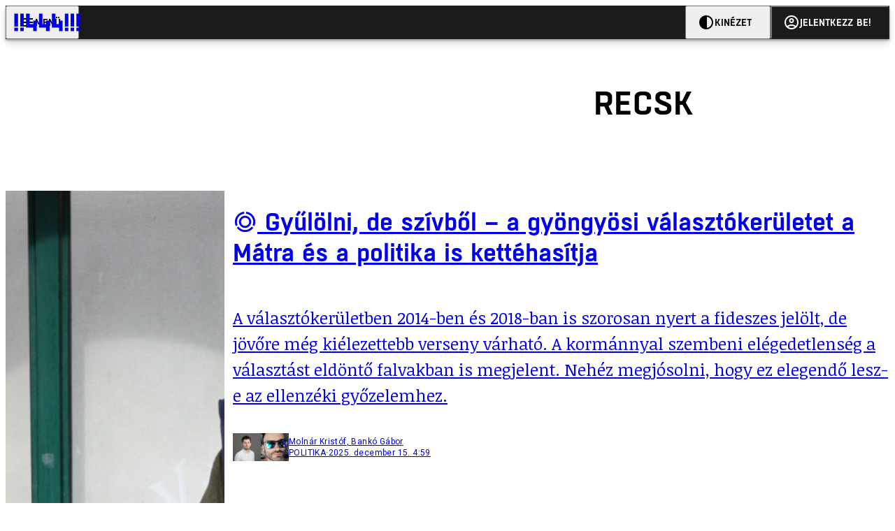

--- FILE ---
content_type: text/html; charset=utf-8
request_url: https://444.hu/tag/recsk
body_size: 12872
content:
<!DOCTYPE html><html lang="hu"><head>
    <meta charset="utf-8">
    
    
    <meta name="viewport" content="width=device-width, initial-scale=1">

    <meta name="n3/config/environment" content="%7B%22modulePrefix%22%3A%22n3%22%2C%22environment%22%3A%22production%22%2C%22rootURL%22%3A%22%2F%22%2C%22locationType%22%3A%22history%22%2C%22EmberENV%22%3A%7B%22EXTEND_PROTOTYPES%22%3Afalse%2C%22FEATURES%22%3A%7B%7D%2C%22_APPLICATION_TEMPLATE_WRAPPER%22%3Afalse%2C%22_DEFAULT_ASYNC_OBSERVERS%22%3Atrue%2C%22_JQUERY_INTEGRATION%22%3Afalse%2C%22_NO_IMPLICIT_ROUTE_MODEL%22%3Atrue%2C%22_TEMPLATE_ONLY_GLIMMER_COMPONENTS%22%3Atrue%7D%2C%22APP%22%3A%7B%22name%22%3A%22n3%22%2C%22version%22%3A%220.0.0%2B486d6298%22%7D%2C%22fastboot%22%3A%7B%22hostWhitelist%22%3A%5B%22localhost%3A3000%22%2C%220.0.0.0%3A3000%22%2C%22444.hu%22%5D%7D%2C%22metricsAdapters%22%3A%5B%7B%22name%22%3A%22GoogleTagManager%22%2C%22environments%22%3A%5B%22production%22%5D%2C%22config%22%3A%7B%22id%22%3A%22GTM-KZVBKWD%22%7D%7D%2C%7B%22name%22%3A%22Remp%22%2C%22environments%22%3A%5B%22production%22%5D%2C%22config%22%3A%7B%22scriptUrl%22%3A%22https%3A%2F%2Fcdn.pmd.444.hu%2Fassets%2Flib%2Fjs%2Fheartbeat.js%22%2C%22host%22%3A%22https%3A%2F%2Fheartbeat.pmd.444.hu%22%2C%22token%22%3A%2258501271-8451-48bf-821e-10821a06f364%22%2C%22cookieDomain%22%3A%22.444.hu%22%7D%7D%5D%2C%22emberRollbarClient%22%3A%7B%22enabled%22%3Atrue%2C%22accessToken%22%3A%224c0fcee6de3b4ca9a8c6e629555ab07e%22%2C%22verbose%22%3Atrue%2C%22captureUncaught%22%3Atrue%2C%22captureUnhandledRejections%22%3Atrue%2C%22payload%22%3A%7B%22environment%22%3A%22production%22%2C%22client%22%3A%7B%22javascript%22%3A%7B%22source_map_enabled%22%3Atrue%2C%22code_version%22%3A%220.0.0%2B486d629%22%2C%22guess_uncaught_frames%22%3Atrue%7D%7D%7D%2C%22hostSafeList%22%3A%5B%22444.hu%22%5D%7D%2C%22ENGINES%22%3A%5B%7B%22name%22%3A%22valasztas--election%22%2C%22type%22%3A%22election%22%2C%22config%22%3A%7B%22buckets%22%3A%5B%22444%22%5D%7D%7D%2C%7B%22name%22%3A%22author--author%22%2C%22type%22%3A%22author%22%2C%22config%22%3A%7B%22buckets%22%3A%5B%22444%22%2C%22insight-hungary%22%2C%22partizan%22%5D%7D%7D%2C%7B%22name%22%3A%22kereses--search%22%2C%22type%22%3A%22search%22%2C%22config%22%3A%7B%22buckets%22%3A%5B%22444%22%2C%22insight-hungary%22%2C%22partizan%22%5D%7D%7D%2C%7B%22name%22%3A%22foci%2Fbajnoksag--championship%22%2C%22type%22%3A%22championship%22%2C%22config%22%3A%7B%22buckets%22%3A%5B%22foci%22%5D%7D%7D%2C%7B%22name%22%3A%22partizan--reader%22%2C%22type%22%3A%22reader%22%2C%22config%22%3A%7B%22buckets%22%3A%5B%22partizan%22%5D%7D%7D%2C%7B%22name%22%3A%22--reader%22%2C%22type%22%3A%22reader%22%2C%22config%22%3A%7B%22buckets%22%3A%5B%22444%22%5D%7D%7D%5D%7D">
<!-- EMBER_CLI_FASTBOOT_TITLE -->      <meta name="ember-head-start" content>
      
<!---->
<!---->
    <meta name="twitter:card" content="summary_large_image">

        <link rel="canonical" href="https://444.hu/tag/recsk">
        <meta property="og:url" content="https://444.hu/tag/recsk">
        <meta property="twitter:url" content="https://444.hu/tag/recsk">

      <meta property="og:site_name" content="444">

    <meta property="og:type" content="website">
    <meta property="og:locale" content="hu">

        <title>recsk</title>
        <meta name="title" content="recsk">
        <meta property="og:title" content="recsk">
        <meta name="twitter:title" content="recsk">

        <meta name="description" content="recsk">
        <meta property="og:description" content="recsk">
        <meta name="twitter:description" content="recsk">

        <meta property="og:image" content="https://static.444.hu/img/444-fb.png">
        <meta name="twitter:image" content="https://static.444.hu/img/444-fb.png">

<!---->
<!---->
<!---->
<!---->
<!---->
      <link rel="next" href="https://444.hu/tag/recsk?after=WyIyMDIzLTA3LTEwIDIyOjA1OjIzIl0%3D">

      <link rel="icon" href="https://cdn.444r.cloud/assets/favicon.59a582e6612fdac3b572.svg" type="image/svg+xml">

      <link rel="apple-touch-icon" href="https://cdn.444r.cloud/assets/appicon-180.f28fd1db6b2192fcd860.png">

      <link rel="manifest" href="/manifest.e46292aedadf78a83e06.webmanifest" crossorigin="use-credentials">
  
      <meta name="ember-head-end" content>

<meta name="author/config/environment" content="%7B%22modulePrefix%22%3A%22author%22%2C%22environment%22%3A%22production%22%7D">
<meta name="championship/config/environment" content="%7B%22modulePrefix%22%3A%22championship%22%2C%22environment%22%3A%22production%22%7D">
<meta name="election/config/environment" content="%7B%22modulePrefix%22%3A%22election%22%2C%22environment%22%3A%22production%22%7D">
<link rel="preconnect" href="https://www.googletagmanager.com">
<meta name="reader/config/environment" content="%7B%22modulePrefix%22%3A%22reader%22%2C%22environment%22%3A%22production%22%7D">
<meta name="search/config/environment" content="%7B%22modulePrefix%22%3A%22search%22%2C%22environment%22%3A%22production%22%7D">

    
    


    <meta name="n3/config/asset-manifest" content="%GENERATED_ASSET_MANIFEST%">
  
<link href="https://cdn.444r.cloud/assets/chunk.3410d3bb12c1a6c2afe0.css" rel="stylesheet">
<link href="https://cdn.444r.cloud/assets/chunk.65cabc248d30f8ad0bf7.css" rel="stylesheet"></head>
  <body class="_1bucvez1 jtivel0 xrg4ok0 _1pjxevg0 _4n4slr0 xsgiua0 _1g4l6550 i0wrnc0 srf2jf0 _15jjbzu0 _8da7wc0 ovyd8u0 _1nentwd0 epzvfx0 ana7u81 _8b6bxc9 _1dy6oyqid">
    <script type="x/boundary" id="fastboot-body-start"></script>













    
    <div>
      
  
      
  

  
  
  
  
  
  
  
  
  

  
      
    
  <div class="p03hpr0 _1chu0ywg p4kpu33i p4kpu38d">
    
    
    <div id="ap-site-header-top" class="_13ou49a0 "></div>
  

    <header class="v9sb5o0 _1chu0ywu _1chu0ywz _1chu0ywm _1chu0ywg _1chu0yw14 ta3a4c1g4 ta3a4cym ta3a4c18c p4kpu38y">
<!---->
      
    <a href="https://444.hu" class="uwwrama ta3a4c0 ta3a4ccu ta3a4c4a ta3a4c8k _1chu0ywh _1chu0yw12 ta3a4c1d7 ta3a4c12w p4kpu30 _1chu0yw17" rel="noopener">
        <svg xmlns="http://www.w3.org/2000/svg" style="height: 38px; width: 119px;">
          <use href="/assets/logo-444.svg#logo" fill="currentColor"></use>
        </svg>
      </a>
  

<!---->    </header>
  

    
    <div id="ap-site-header-bottom" class="_13ou49a0 "></div>
  

    
      
  <div class="_2r9i95 _1chu0ywh p4kpu3e p4kpu3hb p4kpu3hq">
    
        
  <div class="_2r9i95 _1chu0ywh p4kpu3e ta3a4cj9 ta3a4cjo ta3a4cnj ta3a4cny _1dy6oyq4b _8b6bx65 _1dy6oyqal _1chu0yw9 _2r9i9h">
    
          <heading class="p4kpu3c9 p4kpu3gj _1chu0ywg p4kpu33i _1chu0yw9 _2r9i9g">
            
      <h1 class="_19gjvagj _1dy6oyq4l p4kpu31k _1dy6oyq4b _19gjvagk _19gjvags _19gjvagp
          
           _1dy6oyq4k">
        <span>
<!---->          <span class="_1dy6oyq5g _1dy6oyq5s">recsk</span>
        </span>
      </h1>
  

<!---->          </heading>
        
  </div>


        
    <div id="ap-top" class="_13ou49a0  _1chu0yw9 _2r9i9h slotHeader"></div>
  

        <div class="_1chu0ywh p4kpu3fd _1chu0yw9 _2r9i9e slotDoubleColumn">
          
    
<!---->                

              
      
        <a href="/2025/12/15/gyulolni-de-szivbol-a-gyongyosi-valasztokeruletet-a-matra-es-a-politika-is-kettehasitja" title="Gyűlölni, de szívből – a gyöngyösi választókerületet a Mátra és a politika is kettéhasítja" class="c3zuugc _1chu0yw9 _1chu0yw14 _1chu0ywh p4kpu3cg p4kpu31y p4kpu3e c3zuug0 c3zuugg c3zuugj p4kpu3cg c3zuug8 c3zuug7" data-group>
            
    <img loading="lazy" src="https://assets.4cdn.hu/kraken/8HLa6HTnaMpUWGLVs.jpeg" srcset="https://assets.4cdn.hu/kraken/8HLa6HTnaMpUWGLVs-xxs.jpeg 96w, https://assets.4cdn.hu/kraken/8HLa6HTnaMpUWGLVs-xs.jpeg 360w, https://assets.4cdn.hu/kraken/8HLa6HTnaMpUWGLVs-sm.jpeg 640w, https://assets.4cdn.hu/kraken/8HLa6HTnaMpUWGLVs-md.jpeg 768w, https://assets.4cdn.hu/kraken/8HLa6HTnaMpUWGLVs-lg.jpeg 1366w, https://assets.4cdn.hu/kraken/8HLa6HTnaMpUWGLVs-xl.jpeg 1920w, https://assets.4cdn.hu/kraken/8HLa6HTnaMpUWGLVs-xxl.jpeg 2560w" sizes="auto" class="_672m2j2 _1chu0ywo ta3a4c1ct c3zuugu ta3a4cym c3zuuga" width="2000" height="1333" style="--_672m2j0:2000px 1333px" alt>
  

          <div class="c3zuugv _1chu0yw9 c3zuugb _1chu0ywh ta3a4c1d7">
            
      <h1 class="_19gjvagj _1dy6oyq4l _19gjvagm _19gjvagk _19gjvagr _19gjvago
          
          ">
        <span>
            
  
    <span class="_15pnudm3 _1chu0ywj _1dy6oyq4j _1dy6oyq4x _3qj35u0" style="--_15pnudm0:24;--_15pnudm2:0" data-icon="kor">
    </span>
  

          <span class="_1dy6oyq5g _1dy6oyq5s">Gyűlölni, de szívből – a gyöngyösi választókerületet a Mátra és a politika is kettéhasítja</span>
        </span>
      </h1>
  
          </div>

            <div class="c3zuug17 c3zuug16 c3zuugv _1chu0yw9 ta3a4c16">
              <p class="c3zuug18">
                A választókerületben 2014-ben és 2018-ban is szorosan nyert a fideszes jelölt, de jövőre még kiélezettebb verseny várható. A kormánnyal szembeni elégedetlenség a választást eldöntő falvakban is megjelent. Nehéz megjósolni, hogy ez elegendő lesz-e az ellenzéki győzelemhez.
              </p>
            </div>

            
    <div class="p4kpu3c9 p4kpu3gj _1chu0ywg _1dy6oyq2r _1dy6oyqb5 p4kpu31k c3zuug19 c3zuug16 ta3a4c1k">
        <div class="_1chu0ywg p4kpu3c2">
            
    <div class="_1wsp8zg4 _1chu0ywu _1chu0ywz _1chu0ywk _8b6bx51 _1dy6oyqb5 _1wsp8zg2" style="--_1wsp8zg0:40">
        <img class="ta3a4cym ta3a4c1d7 _1chu0ywo" src="https://assets.4cdn.hu/kraken/7urX51qcOssNpgpgs-xxs.jpeg?width=96&amp;height=96&amp;fit=crop" alt loading="lazy">
    </div>
  
            
    <div class="_1wsp8zg4 _1chu0ywu _1chu0ywz _1chu0ywk _8b6bx51 _1dy6oyqb5 _1wsp8zg2" style="--_1wsp8zg0:40">
        <img class="ta3a4cym ta3a4c1d7 _1chu0ywo" src="https://assets.4cdn.hu/kraken/7mk3WIOERfQKW1ZHs-xxs.jpeg?width=96&amp;height=96&amp;fit=crop" alt loading="lazy">
    </div>
  
        </div>

      <div class="_1chu0ywh p4kpu31k">
        <div>
Molnár Kristóf, 
Bankó Gábor<!---->
        </div>

        <div class="_1chu0ywg p4kpu3c2">
            <span class="_1dy6oyq4k">
POLITIKA            </span>

            <span class="_2eey3i9 _1dy6oyq4b"></span>

            <time class="_2eey3i8" datetime="2025-12-15T05:59:48+01:00">
2025. december 15. 5:59            </time>
        </div>
      </div>
    </div>
  
        </a>
        <!---->
  

              
      
        <a href="/2025/11/13/fideszes-vagyok-de-ezt-nem-gondoltam-volna" title="„Fideszes vagyok, de ezt nem gondoltam volna”" class="c3zuugc _1chu0yw9 _1chu0yw14 _1chu0ywh p4kpu3cg p4kpu31y p4kpu3e c3zuug0 c3zuugg c3zuugj p4kpu3cg c3zuug8 c3zuug7" data-group>
            
    <img loading="lazy" src="https://assets.4cdn.hu/kraken/8Gb3X3zkSrSeUyHQs.jpeg" srcset="https://assets.4cdn.hu/kraken/8Gb3X3zkSrSeUyHQs-xxs.jpeg 96w, https://assets.4cdn.hu/kraken/8Gb3X3zkSrSeUyHQs-xs.jpeg 360w, https://assets.4cdn.hu/kraken/8Gb3X3zkSrSeUyHQs-sm.jpeg 640w, https://assets.4cdn.hu/kraken/8Gb3X3zkSrSeUyHQs-md.jpeg 768w, https://assets.4cdn.hu/kraken/8Gb3X3zkSrSeUyHQs-lg.jpeg 1366w, https://assets.4cdn.hu/kraken/8Gb3X3zkSrSeUyHQs-xl.jpeg 1920w, https://assets.4cdn.hu/kraken/8Gb3X3zkSrSeUyHQs-xxl.jpeg 2560w" sizes="auto" class="_672m2j2 _1chu0ywo ta3a4c1ct c3zuugu ta3a4cym c3zuuga" width="1920" height="1080" style="--_672m2j0:1920px 1080px" alt>
  

          <div class="c3zuugv _1chu0yw9 c3zuugb _1chu0ywh ta3a4c1d7">
            
      <hgroup class="_19gjvagj _1dy6oyq4l _19gjvagm _19gjvagk _19gjvagr _19gjvagp
          _1chu0ywg p4kpu33i _19gjvagd _19gjvagf p4kpu3gc
          ">
        <div class="_1chu0ywg p4kpu34h p4kpu3bo">
<!----><!---->            <span class="_19gjvagv p4kpu3c2 p4kpu3gc _1chu0ywk _1dy6oyq4m _1dy6oyq4k _19gjvagw
                ">
                
    <span class="_15pnudm3 _1chu0ywj _1dy6oyq4j _1dy6oyq4x _19gjvagy" style="--_15pnudm0:20;--_15pnudm2:0" data-icon="videocam">
    </span>
  
              <span>Videó</span>
            </span>
        </div>
        <h1>
          <span>
<!---->            <span class="_1dy6oyq5g _1dy6oyq5s">„Fideszes vagyok, de ezt nem gondoltam volna”</span>
          </span>
        </h1>
      </hgroup>
  
          </div>

            <div class="c3zuug17 c3zuug16 c3zuugv _1chu0yw9 ta3a4c16">
              <p class="c3zuug18">
                Két évvel a sárlavina után a recskiek még mindig tartanak attól, hogy a NER-közeli bánya újra a házaikra omolhat. A kormány által beígért 500 millióból viszont egy forintot sem kaptak.
              </p>
            </div>

            
    <div class="p4kpu3c9 p4kpu3gj _1chu0ywg _1dy6oyq2r _1dy6oyqb5 p4kpu31k c3zuug19 c3zuug16 ta3a4c1k">
        <div class="_1chu0ywg p4kpu3c2">
            
    <div class="_1wsp8zg4 _1chu0ywu _1chu0ywz _1chu0ywk _8b6bx51 _1dy6oyqb5 _1wsp8zg2" style="--_1wsp8zg0:40">
        <img class="ta3a4cym ta3a4c1d7 _1chu0ywo" src="https://assets.4cdn.hu/kraken/8GOrBtiabSXO129129s-xxs.jpeg?width=96&amp;height=96&amp;fit=crop" alt loading="lazy">
    </div>
  
            
    <div class="_1wsp8zg4 _1chu0ywu _1chu0ywz _1chu0ywk _8b6bx51 _1dy6oyqb5 _1wsp8zg2" style="--_1wsp8zg0:40">
        <img class="ta3a4cym ta3a4c1d7 _1chu0ywo" src="https://assets.4cdn.hu/kraken/7uq7qnyXNrkl1E9oms-xxs.jpeg?width=96&amp;height=96&amp;fit=crop" alt loading="lazy">
    </div>
  
            
    <div class="_1wsp8zg4 _1chu0ywu _1chu0ywz _1chu0ywk _8b6bx51 _1dy6oyqb5 _1wsp8zg2" style="--_1wsp8zg0:40">
        <img class="ta3a4cym ta3a4c1d7 _1chu0ywo" src="https://assets.4cdn.hu/kraken/8GQgRMYA2lI4zzzys-xxs.jpeg?width=96&amp;height=96&amp;fit=crop" alt loading="lazy">
    </div>
  
        </div>

      <div class="_1chu0ywh p4kpu31k">
        <div>
Bokros Dorka, 
Czinkóczi Sándor, 
Kristóf Balázs<!---->
        </div>

        <div class="_1chu0ywg p4kpu3c2">
            <span class="_1dy6oyq4k">
video            </span>

            <span class="_2eey3i9 _1dy6oyq4b"></span>

            <time class="_2eey3i8" datetime="2025-11-13T19:06:29+01:00">
2025. november 13. 19:06            </time>
        </div>
      </div>
    </div>
  
        </a>
        <!---->
  

              
      
        <a href="/2024/10/04/pertarsasagot-alakitanak-a-recski-sarlavina-karosultjai" title="Pertársaságot alakítanak a recski sárlavina károsultjai" class="c3zuugc _1chu0yw9 _1chu0yw14 _1chu0ywh p4kpu3cg p4kpu31y p4kpu3e c3zuug0 c3zuugg c3zuugj p4kpu3cg c3zuug8 c3zuug7" data-group>
            
    <img loading="lazy" src="https://assets.4cdn.hu/kraken/7uQGfusWITqqchPos.jpeg" srcset="https://assets.4cdn.hu/kraken/7uQGfusWITqqchPos-xxs.jpeg 96w, https://assets.4cdn.hu/kraken/7uQGfusWITqqchPos-xs.jpeg 360w, https://assets.4cdn.hu/kraken/7uQGfusWITqqchPos-sm.jpeg 640w, https://assets.4cdn.hu/kraken/7uQGfusWITqqchPos-md.jpeg 768w, https://assets.4cdn.hu/kraken/7uQGfusWITqqchPos-lg.jpeg 1366w, https://assets.4cdn.hu/kraken/7uQGfusWITqqchPos-xl.jpeg 1920w, https://assets.4cdn.hu/kraken/7uQGfusWITqqchPos-xxl.jpeg 2560w" sizes="auto" class="_672m2j2 _1chu0ywo ta3a4c1ct c3zuugu ta3a4cym c3zuuga" width="2399" height="1600" style="--_672m2j0:2399px 1600px" alt>
  

          <div class="c3zuugv _1chu0yw9 c3zuugb _1chu0ywh ta3a4c1d7">
            
      <h1 class="_19gjvagj _1dy6oyq4l _19gjvagm _19gjvagk _19gjvagr _19gjvagp
          
          ">
        <span>
<!---->          <span class="_1dy6oyq5g _1dy6oyq5s">Pertársaságot alakítanak a recski sárlavina károsultjai</span>
        </span>
      </h1>
  
          </div>

            <div class="c3zuug17 c3zuug16 c3zuugv _1chu0yw9 ta3a4c16">
              <p class="c3zuug18">
                Máig nem kaptak egy forint kártérítést sem.
              </p>
            </div>

            
    <div class="p4kpu3c9 p4kpu3gj _1chu0ywg _1dy6oyq2r _1dy6oyqb5 p4kpu31k c3zuug19 c3zuug16 ta3a4c1k">
        <div class="_1chu0ywg p4kpu3c2">
            
    <div class="_1wsp8zg4 _1chu0ywu _1chu0ywz _1chu0ywk _8b6bx51 _1dy6oyqb5 _1wsp8zg2" style="--_1wsp8zg0:40">
        <img class="ta3a4cym ta3a4c1d7 _1chu0ywo" src="https://assets.4cdn.hu/kraken/86TOBSLjF01lFwGGs-xxs.jpeg?width=96&amp;height=96&amp;fit=crop" alt loading="lazy">
    </div>
  
        </div>

      <div class="_1chu0ywh p4kpu31k">
        <div>
Kaufmann Balázs<!---->
        </div>

        <div class="_1chu0ywg p4kpu3c2">
            <span class="_1dy6oyq4k">
belföld            </span>

            <span class="_2eey3i9 _1dy6oyq4b"></span>

            <time class="_2eey3i8" datetime="2024-10-04T16:02:35+02:00">
2024. október 4. 16:02            </time>
        </div>
      </div>
    </div>
  
        </a>
        <!---->
  

              
      
        <a href="/2024/04/04/meg-mindig-csak-felderitesi-szakaszban-van-a-recski-banya-ugyeben-folytatott-nyomozas-gyanusitottat-nem-hallgattak-ki" title="Még mindig csak felderítési szakaszban van a recski bánya ügyében folytatott nyomozás, gyanúsítottat nem hallgattak ki" class="c3zuugc _1chu0yw9 _1chu0yw14 _1chu0ywh p4kpu3cg p4kpu31y p4kpu3e c3zuug0 c3zuugg c3zuugj p4kpu3cg c3zuug8 c3zuug7" data-group>
            
    <img loading="lazy" src="https://assets.4cdn.hu/kraken/7uQGjSXw28cMciPos.jpeg" srcset="https://assets.4cdn.hu/kraken/7uQGjSXw28cMciPos-xxs.jpeg 96w, https://assets.4cdn.hu/kraken/7uQGjSXw28cMciPos-xs.jpeg 360w, https://assets.4cdn.hu/kraken/7uQGjSXw28cMciPos-sm.jpeg 640w, https://assets.4cdn.hu/kraken/7uQGjSXw28cMciPos-md.jpeg 768w, https://assets.4cdn.hu/kraken/7uQGjSXw28cMciPos-lg.jpeg 1366w, https://assets.4cdn.hu/kraken/7uQGjSXw28cMciPos-xl.jpeg 1920w, https://assets.4cdn.hu/kraken/7uQGjSXw28cMciPos-xxl.jpeg 2560w" sizes="auto" class="_672m2j2 _1chu0ywo ta3a4c1ct c3zuugu ta3a4cym c3zuuga" width="2400" height="1600" style="--_672m2j0:2400px 1600px" alt>
  

          <div class="c3zuugv _1chu0yw9 c3zuugb _1chu0ywh ta3a4c1d7">
            
      <h1 class="_19gjvagj _1dy6oyq4l _19gjvagm _19gjvagk _19gjvagr _19gjvago
          
          ">
        <span>
<!---->          <span class="_1dy6oyq5g _1dy6oyq5s">Még mindig csak felderítési szakaszban van a recski bánya ügyében folytatott nyomozás, gyanúsítottat nem hallgattak ki</span>
        </span>
      </h1>
  
          </div>

            <div class="c3zuug17 c3zuug16 c3zuugv _1chu0yw9 ta3a4c16">
              <p class="c3zuug18">
                Nem halad valami gyorsan az ügy.
              </p>
            </div>

            
    <div class="p4kpu3c9 p4kpu3gj _1chu0ywg _1dy6oyq2r _1dy6oyqb5 p4kpu31k c3zuug19 c3zuug16 ta3a4c1k">
        <div class="_1chu0ywg p4kpu3c2">
            
    <div class="_1wsp8zg4 _1chu0ywu _1chu0ywz _1chu0ywk _8b6bx51 _1dy6oyqb5 _1wsp8zg2" style="--_1wsp8zg0:40">
        <img class="ta3a4cym ta3a4c1d7 _1chu0ywo" src="https://assets.4cdn.hu/kraken/8FFKhaKhXIYt1nI1CCs-xxs.jpeg?width=96&amp;height=96&amp;fit=crop" alt loading="lazy">
    </div>
  
        </div>

      <div class="_1chu0ywh p4kpu31k">
        <div>
Benics Márk<!---->
        </div>

        <div class="_1chu0ywg p4kpu3c2">
            <span class="_1dy6oyq4k">
belföld            </span>

            <span class="_2eey3i9 _1dy6oyq4b"></span>

            <time class="_2eey3i8" datetime="2024-04-04T10:57:27+02:00">
2024. április 4. 10:57            </time>
        </div>
      </div>
    </div>
  
        </a>
        <!---->
  

              
      
        <a href="/2024/03/22/egy-forintot-sem-kapnak-a-recski-sarlavina-karosultjai-az-orban-viktor-altal-beigert-500-milliobol" title="Egy forintot sem kapnak a recski sárlavina károsultjai az Orbán Viktor által beígért 500 millióból" class="c3zuugc _1chu0yw9 _1chu0yw14 _1chu0ywh p4kpu3cg p4kpu31y p4kpu3e c3zuug0 c3zuugg c3zuugj p4kpu3cg c3zuug8 c3zuug7" data-group>
            
    <img loading="lazy" src="https://assets.4cdn.hu/kraken/7uUyaIC6e236ciPos.jpeg" srcset="https://assets.4cdn.hu/kraken/7uUyaIC6e236ciPos-xxs.jpeg 96w, https://assets.4cdn.hu/kraken/7uUyaIC6e236ciPos-xs.jpeg 360w, https://assets.4cdn.hu/kraken/7uUyaIC6e236ciPos-sm.jpeg 640w, https://assets.4cdn.hu/kraken/7uUyaIC6e236ciPos-md.jpeg 768w, https://assets.4cdn.hu/kraken/7uUyaIC6e236ciPos-lg.jpeg 1366w, https://assets.4cdn.hu/kraken/7uUyaIC6e236ciPos-xl.jpeg 1920w, https://assets.4cdn.hu/kraken/7uUyaIC6e236ciPos-xxl.jpeg 2560w" sizes="auto" class="_672m2j2 _1chu0ywo ta3a4c1ct c3zuugu ta3a4cym c3zuuga" width="2400" height="1600" style="--_672m2j0:2400px 1600px" alt>
  

          <div class="c3zuugv _1chu0yw9 c3zuugb _1chu0ywh ta3a4c1d7">
            
      <h1 class="_19gjvagj _1dy6oyq4l _19gjvagm _19gjvagk _19gjvagr _19gjvago
          
          ">
        <span>
<!---->          <span class="_1dy6oyq5g _1dy6oyq5s">Egy forintot sem kapnak a recski sárlavina károsultjai az Orbán Viktor által beígért 500 millióból</span>
        </span>
      </h1>
  
          </div>

            <div class="c3zuug17 c3zuug16 c3zuugv _1chu0yw9 ta3a4c16">
              <p class="c3zuug18">
                A polgármester szerint „okafogyottá vált” a támogatás, ezért már nem is számolnak vele. Kósa Lajos ügyvédjének cége viszont szépen teljesített a bánya okozta katasztrófa ellenére.
              </p>
            </div>

            
    <div class="p4kpu3c9 p4kpu3gj _1chu0ywg _1dy6oyq2r _1dy6oyqb5 p4kpu31k c3zuug19 c3zuug16 ta3a4c1k">
        <div class="_1chu0ywg p4kpu3c2">
            
    <div class="_1wsp8zg4 _1chu0ywu _1chu0ywz _1chu0ywk _8b6bx51 _1dy6oyqb5 _1wsp8zg2" style="--_1wsp8zg0:40">
        <img class="ta3a4cym ta3a4c1d7 _1chu0ywo" src="https://assets.4cdn.hu/kraken/86TOBSLjF01lFwGGs-xxs.jpeg?width=96&amp;height=96&amp;fit=crop" alt loading="lazy">
    </div>
  
        </div>

      <div class="_1chu0ywh p4kpu31k">
        <div>
Kaufmann Balázs<!---->
        </div>

        <div class="_1chu0ywg p4kpu3c2">
            <span class="_1dy6oyq4k">
belföld            </span>

            <span class="_2eey3i9 _1dy6oyq4b"></span>

            <time class="_2eey3i8" datetime="2024-03-22T11:37:17+01:00">
2024. március 22. 11:37            </time>
        </div>
      </div>
    </div>
  
        </a>
        <!---->
  

              
      
        <a href="/2024/03/12/nepszava-a-recski-banyaban-tovabbra-is-zajlanak-a-robbantasok-mikozben-meg-folyik-a-sarlavina-miatti-rendorsegi-vizsgalat" title="Népszava: A recski bányában továbbra is zajlanak a robbantások, miközben még folyik a sárlavina miatti rendőrségi vizsgálat" class="c3zuugc _1chu0yw9 _1chu0yw14 _1chu0ywh p4kpu3cg p4kpu31y p4kpu3e c3zuug0 c3zuugg c3zuugj p4kpu3cg c3zuug8 c3zuug7" data-group>
            
    <img loading="lazy" src="https://assets.4cdn.hu/kraken/7uUyZqCa3t9YciPos.jpeg" srcset="https://assets.4cdn.hu/kraken/7uUyZqCa3t9YciPos-xxs.jpeg 96w, https://assets.4cdn.hu/kraken/7uUyZqCa3t9YciPos-xs.jpeg 360w, https://assets.4cdn.hu/kraken/7uUyZqCa3t9YciPos-sm.jpeg 640w, https://assets.4cdn.hu/kraken/7uUyZqCa3t9YciPos-md.jpeg 768w, https://assets.4cdn.hu/kraken/7uUyZqCa3t9YciPos-lg.jpeg 1366w, https://assets.4cdn.hu/kraken/7uUyZqCa3t9YciPos-xl.jpeg 1920w, https://assets.4cdn.hu/kraken/7uUyZqCa3t9YciPos-xxl.jpeg 2560w" sizes="auto" class="_672m2j2 _1chu0ywo ta3a4c1ct c3zuugu ta3a4cym c3zuuga" width="2400" height="1600" style="--_672m2j0:2400px 1600px" alt>
  

          <div class="c3zuugv _1chu0yw9 c3zuugb _1chu0ywh ta3a4c1d7">
            
      <h1 class="_19gjvagj _1dy6oyq4l _19gjvagm _19gjvagk _19gjvagr _19gjvago
          
          ">
        <span>
<!---->          <span class="_1dy6oyq5g _1dy6oyq5s">Népszava: A recski bányában továbbra is zajlanak a robbantások, miközben még folyik a sárlavina miatti rendőrségi vizsgálat</span>
        </span>
      </h1>
  
          </div>

            <div class="c3zuug17 c3zuug16 c3zuugv _1chu0yw9 ta3a4c16">
              <p class="c3zuug18">
                A károsultak ügyének rendezése sem halad gyorsan.
              </p>
            </div>

            
    <div class="p4kpu3c9 p4kpu3gj _1chu0ywg _1dy6oyq2r _1dy6oyqb5 p4kpu31k c3zuug19 c3zuug16 ta3a4c1k">
        <div class="_1chu0ywg p4kpu3c2">
            
    <div class="_1wsp8zg4 _1chu0ywu _1chu0ywz _1chu0ywk _8b6bx51 _1dy6oyqb5 _1wsp8zg2" style="--_1wsp8zg0:40">
        <img class="ta3a4cym ta3a4c1d7 _1chu0ywo" src="https://assets.4cdn.hu/kraken/7w1AN9YoBaEC1D8o5s-xxs.jpeg?width=96&amp;height=96&amp;fit=crop" alt loading="lazy">
    </div>
  
        </div>

      <div class="_1chu0ywh p4kpu31k">
        <div>
Fődi Kitti<!---->
        </div>

        <div class="_1chu0ywg p4kpu3c2">
            <span class="_1dy6oyq4k">
belföld            </span>

            <span class="_2eey3i9 _1dy6oyq4b"></span>

            <time class="_2eey3i8" datetime="2024-03-12T06:27:19+01:00">
2024. március 12. 6:27            </time>
        </div>
      </div>
    </div>
  
        </a>
        <!---->
  

              
      
        <a href="/2023/12/06/tobb-jogsertest-is-feltart-hatosagi-vizsgalat-a-recski-banyaval-kapcsolatban" title="Több jogsértést is feltárt hatósági vizsgálat a recski bányával kapcsolatban" class="c3zuugc _1chu0yw9 _1chu0yw14 _1chu0ywh p4kpu3cg p4kpu31y p4kpu3e c3zuug0 c3zuugg c3zuugj p4kpu3cg c3zuug8 c3zuug7" data-group>
            
    <img loading="lazy" src="https://assets.4cdn.hu/kraken/7uUyaIC6e236ciPos.jpeg" srcset="https://assets.4cdn.hu/kraken/7uUyaIC6e236ciPos-xxs.jpeg 96w, https://assets.4cdn.hu/kraken/7uUyaIC6e236ciPos-xs.jpeg 360w, https://assets.4cdn.hu/kraken/7uUyaIC6e236ciPos-sm.jpeg 640w, https://assets.4cdn.hu/kraken/7uUyaIC6e236ciPos-md.jpeg 768w, https://assets.4cdn.hu/kraken/7uUyaIC6e236ciPos-lg.jpeg 1366w, https://assets.4cdn.hu/kraken/7uUyaIC6e236ciPos-xl.jpeg 1920w, https://assets.4cdn.hu/kraken/7uUyaIC6e236ciPos-xxl.jpeg 2560w" sizes="auto" class="_672m2j2 _1chu0ywo ta3a4c1ct c3zuugu ta3a4cym c3zuuga" width="2400" height="1600" style="--_672m2j0:2400px 1600px" alt>
  

          <div class="c3zuugv _1chu0yw9 c3zuugb _1chu0ywh ta3a4c1d7">
            
      <h1 class="_19gjvagj _1dy6oyq4l _19gjvagm _19gjvagk _19gjvagr _19gjvago
          
          ">
        <span>
<!---->          <span class="_1dy6oyq5g _1dy6oyq5s">Több jogsértést is feltárt hatósági vizsgálat a recski bányával kapcsolatban</span>
        </span>
      </h1>
  
          </div>

            <div class="c3zuug17 c3zuug16 c3zuugv _1chu0yw9 ta3a4c16">
              <p class="c3zuug18">
                Többek között azt, hogy a növényzet letakarítása lényegesen meghaladta az engedélyezett mértéket. 
              </p>
            </div>

            
    <div class="p4kpu3c9 p4kpu3gj _1chu0ywg _1dy6oyq2r _1dy6oyqb5 p4kpu31k c3zuug19 c3zuug16 ta3a4c1k">
        <div class="_1chu0ywg p4kpu3c2">
            
    <div class="_1wsp8zg4 _1chu0ywu _1chu0ywz _1chu0ywk _8b6bx51 _1dy6oyqb5 _1wsp8zg2" style="--_1wsp8zg0:40">
        <img class="ta3a4cym ta3a4c1d7 _1chu0ywo" src="https://assets.4cdn.hu/kraken/7w1AN9YoBaEC1D8o5s-xxs.jpeg?width=96&amp;height=96&amp;fit=crop" alt loading="lazy">
    </div>
  
        </div>

      <div class="_1chu0ywh p4kpu31k">
        <div>
Fődi Kitti<!---->
        </div>

        <div class="_1chu0ywg p4kpu3c2">
            <span class="_1dy6oyq4k">
belföld            </span>

            <span class="_2eey3i9 _1dy6oyq4b"></span>

            <time class="_2eey3i8" datetime="2023-12-06T09:22:22+01:00">
2023. december 6. 9:22            </time>
        </div>
      </div>
    </div>
  
        </a>
        <!---->
  

              
      
        <a href="/2023/11/20/a-sarlavina-karosultjai-meg-novemberben-elinditjak-a-karteritesi-pereket-a-recski-banyat-uzemelteto-ceg-ellen" title="A sárlavina károsultjai még novemberben elindítják a kártérítési pereket a recski bányát üzemeltető cég ellen" class="c3zuugc _1chu0yw9 _1chu0yw14 _1chu0ywh p4kpu3cg p4kpu31y p4kpu3e c3zuug0 c3zuugg c3zuugj p4kpu3cg c3zuug8 c3zuug7" data-group>
            
    <img loading="lazy" src="https://assets.4cdn.hu/kraken/7uUyaIC6e236ciPos.jpeg" srcset="https://assets.4cdn.hu/kraken/7uUyaIC6e236ciPos-xxs.jpeg 96w, https://assets.4cdn.hu/kraken/7uUyaIC6e236ciPos-xs.jpeg 360w, https://assets.4cdn.hu/kraken/7uUyaIC6e236ciPos-sm.jpeg 640w, https://assets.4cdn.hu/kraken/7uUyaIC6e236ciPos-md.jpeg 768w, https://assets.4cdn.hu/kraken/7uUyaIC6e236ciPos-lg.jpeg 1366w, https://assets.4cdn.hu/kraken/7uUyaIC6e236ciPos-xl.jpeg 1920w, https://assets.4cdn.hu/kraken/7uUyaIC6e236ciPos-xxl.jpeg 2560w" sizes="auto" class="_672m2j2 _1chu0ywo ta3a4c1ct c3zuugu ta3a4cym c3zuuga" width="2400" height="1600" style="--_672m2j0:2400px 1600px" alt>
  

          <div class="c3zuugv _1chu0yw9 c3zuugb _1chu0ywh ta3a4c1d7">
            
      <h1 class="_19gjvagj _1dy6oyq4l _19gjvagm _19gjvagk _19gjvagr _19gjvago
          
          ">
        <span>
<!---->          <span class="_1dy6oyq5g _1dy6oyq5s">A sárlavina károsultjai még novemberben elindítják a kártérítési pereket a recski bányát üzemeltető cég ellen</span>
        </span>
      </h1>
  
          </div>

            <div class="c3zuug17 c3zuug16 c3zuugv _1chu0yw9 ta3a4c16">
              <p class="c3zuug18">
                Az Andezit-Bau egyik tulajdonosa, a fideszes Kósa Lajos közeli barátja, Fiák István, aki a bánya jogi képviseletét is ellátja, vitatta, hogy bármilyen káresemény történt volna.
              </p>
            </div>

            
    <div class="p4kpu3c9 p4kpu3gj _1chu0ywg _1dy6oyq2r _1dy6oyqb5 p4kpu31k c3zuug19 c3zuug16 ta3a4c1k">
        <div class="_1chu0ywg p4kpu3c2">
            
    <div class="_1wsp8zg4 _1chu0ywu _1chu0ywz _1chu0ywk _8b6bx51 _1dy6oyqb5 _1wsp8zg2" style="--_1wsp8zg0:40">
        <img class="ta3a4cym ta3a4c1d7 _1chu0ywo" src="https://assets.4cdn.hu/kraken/6ls8loGKEydnAlG8s-xxs.jpeg?width=96&amp;height=96&amp;fit=crop" alt loading="lazy">
    </div>
  
        </div>

      <div class="_1chu0ywh p4kpu31k">
        <div>
Herczeg Márk<!---->
        </div>

        <div class="_1chu0ywg p4kpu3c2">
            <span class="_1dy6oyq4k">
környezetpusztítás            </span>

            <span class="_2eey3i9 _1dy6oyq4b"></span>

            <time class="_2eey3i8" datetime="2023-11-20T21:20:26+01:00">
2023. november 20. 21:20            </time>
        </div>
      </div>
    </div>
  
        </a>
        <!---->
  

              
      
        <a href="/2023/10/27/szazhusz-napot-kapott-a-kosa-kozeli-banya-hogy-lebontsa-a-balesetet-okozo-foldsancot-recsken" title="Százhúsz napot kapott a Kósa-közeli bánya, hogy lebontsa a balesetet okozó földsáncot Recsken" class="c3zuugc _1chu0yw9 _1chu0yw14 _1chu0ywh p4kpu3cg p4kpu31y p4kpu3e c3zuug0 c3zuugg c3zuugj p4kpu3cg c3zuug8 c3zuug7" data-group>
            
    <img loading="lazy" src="https://assets.4cdn.hu/kraken/7uQGgoCY096JchPos.jpeg" srcset="https://assets.4cdn.hu/kraken/7uQGgoCY096JchPos-xxs.jpeg 96w, https://assets.4cdn.hu/kraken/7uQGgoCY096JchPos-xs.jpeg 360w, https://assets.4cdn.hu/kraken/7uQGgoCY096JchPos-sm.jpeg 640w, https://assets.4cdn.hu/kraken/7uQGgoCY096JchPos-md.jpeg 768w, https://assets.4cdn.hu/kraken/7uQGgoCY096JchPos-lg.jpeg 1366w, https://assets.4cdn.hu/kraken/7uQGgoCY096JchPos-xl.jpeg 1920w, https://assets.4cdn.hu/kraken/7uQGgoCY096JchPos-xxl.jpeg 2560w" sizes="auto" class="_672m2j2 _1chu0ywo ta3a4c1ct c3zuugu ta3a4cym c3zuuga" width="2399" height="1600" style="--_672m2j0:2399px 1600px" alt>
  

          <div class="c3zuugv _1chu0yw9 c3zuugb _1chu0ywh ta3a4c1d7">
            
      <h1 class="_19gjvagj _1dy6oyq4l _19gjvagm _19gjvagk _19gjvagr _19gjvago
          
          ">
        <span>
<!---->          <span class="_1dy6oyq5g _1dy6oyq5s">Százhúsz napot kapott a Kósa-közeli bánya, hogy lebontsa a balesetet okozó földsáncot Recsken</span>
        </span>
      </h1>
  
          </div>

            <div class="c3zuug17 c3zuug16 c3zuugv _1chu0yw9 ta3a4c16">
              <p class="c3zuug18">
                A hatóság szerint szabálytalanul és szakszerűtlenül alakították ki a bányát.
              </p>
            </div>

            
    <div class="p4kpu3c9 p4kpu3gj _1chu0ywg _1dy6oyq2r _1dy6oyqb5 p4kpu31k c3zuug19 c3zuug16 ta3a4c1k">
        <div class="_1chu0ywg p4kpu3c2">
            
    <div class="_1wsp8zg4 _1chu0ywu _1chu0ywz _1chu0ywk _8b6bx51 _1dy6oyqb5 _1wsp8zg2" style="--_1wsp8zg0:40">
        <img class="ta3a4cym ta3a4c1d7 _1chu0ywo" src="https://assets.4cdn.hu/kraken/7uq7qnyXNrkl1E9oms-xxs.jpeg?width=96&amp;height=96&amp;fit=crop" alt loading="lazy">
    </div>
  
        </div>

      <div class="_1chu0ywh p4kpu31k">
        <div>
Czinkóczi Sándor<!---->
        </div>

        <div class="_1chu0ywg p4kpu3c2">
            <span class="_1dy6oyq4k">
katasztrófa            </span>

            <span class="_2eey3i9 _1dy6oyq4b"></span>

            <time class="_2eey3i8" datetime="2023-10-27T16:48:54+02:00">
2023. október 27. 16:48            </time>
        </div>
      </div>
    </div>
  
        </a>
        <!---->
  

              
      
        <a href="/2023/10/08/csak-3-millio-forintos-birsagot-kapott-a-recski-banyavallalat-a-sulyos-lakhatasi-problemakat-okozo-foldcsuszamlasert" title="Csak 3 millió forintos bírságot kapott a recski bányavállalat a súlyos lakhatási problémákat okozó földcsuszamlásért" class="c3zuugc _1chu0yw9 _1chu0yw14 _1chu0ywh p4kpu3cg p4kpu31y p4kpu3e c3zuug0 c3zuugg c3zuugj p4kpu3cg c3zuug8 c3zuug7" data-group>
            
    <img loading="lazy" src="https://assets.4cdn.hu/kraken/7uUyaIC6e236ciPos.jpeg" srcset="https://assets.4cdn.hu/kraken/7uUyaIC6e236ciPos-xxs.jpeg 96w, https://assets.4cdn.hu/kraken/7uUyaIC6e236ciPos-xs.jpeg 360w, https://assets.4cdn.hu/kraken/7uUyaIC6e236ciPos-sm.jpeg 640w, https://assets.4cdn.hu/kraken/7uUyaIC6e236ciPos-md.jpeg 768w, https://assets.4cdn.hu/kraken/7uUyaIC6e236ciPos-lg.jpeg 1366w, https://assets.4cdn.hu/kraken/7uUyaIC6e236ciPos-xl.jpeg 1920w, https://assets.4cdn.hu/kraken/7uUyaIC6e236ciPos-xxl.jpeg 2560w" sizes="auto" class="_672m2j2 _1chu0ywo ta3a4c1ct c3zuugu ta3a4cym c3zuuga" width="2400" height="1600" style="--_672m2j0:2400px 1600px" alt>
  

          <div class="c3zuugv _1chu0yw9 c3zuugb _1chu0ywh ta3a4c1d7">
            
      <h1 class="_19gjvagj _1dy6oyq4l _19gjvagm _19gjvagk _19gjvagr _19gjvago
          
          ">
        <span>
<!---->          <span class="_1dy6oyq5g _1dy6oyq5s">Csak 3 millió forintos bírságot kapott a recski bányavállalat a súlyos lakhatási problémákat okozó földcsuszamlásért</span>
        </span>
      </h1>
  
          </div>

            <div class="c3zuug17 c3zuug16 c3zuugv _1chu0yw9 ta3a4c16">
              <p class="c3zuug18">
                Az LMP szerint ez az összeg nevetséges, de egyben felháborító, ezért Kanász-Nagy Máté hivatalos megkereséssel fordul a kormányhoz a szankció felülvizsgálata ügyében.
              </p>
            </div>

            
    <div class="p4kpu3c9 p4kpu3gj _1chu0ywg _1dy6oyq2r _1dy6oyqb5 p4kpu31k c3zuug19 c3zuug16 ta3a4c1k">
        <div class="_1chu0ywg p4kpu3c2">
            
    <div class="_1wsp8zg4 _1chu0ywu _1chu0ywz _1chu0ywk _8b6bx51 _1dy6oyqb5 _1wsp8zg2" style="--_1wsp8zg0:40">
        <img class="ta3a4cym ta3a4c1d7 _1chu0ywo" src="https://assets.4cdn.hu/kraken/6ls8loGKEydnAlG8s-xxs.jpeg?width=96&amp;height=96&amp;fit=crop" alt loading="lazy">
    </div>
  
        </div>

      <div class="_1chu0ywh p4kpu31k">
        <div>
Herczeg Márk<!---->
        </div>

        <div class="_1chu0ywg p4kpu3c2">
            <span class="_1dy6oyq4k">
katasztrófa            </span>

            <span class="_2eey3i9 _1dy6oyq4b"></span>

            <time class="_2eey3i8" datetime="2023-10-08T13:19:32+02:00">
2023. október 8. 13:19            </time>
        </div>
      </div>
    </div>
  
        </a>
        <!---->
  

              
      
        <a href="/2023/09/21/meg-nem-fogadta-el-a-belugyminiszterium-a-recski-banyaomlas-karosultjainak-tamogatasi-kerelmet" title="Eleshetnek az állami segítségtől a recski bányaomlás károsultjai" class="c3zuugc _1chu0yw9 _1chu0yw14 _1chu0ywh p4kpu3cg p4kpu31y p4kpu3e c3zuug0 c3zuugg c3zuugj p4kpu3cg c3zuug8 c3zuug7" data-group>
            
    <img loading="lazy" src="https://assets.4cdn.hu/kraken/7uUyajFIDydfciPos.jpeg" srcset="https://assets.4cdn.hu/kraken/7uUyajFIDydfciPos-xxs.jpeg 96w, https://assets.4cdn.hu/kraken/7uUyajFIDydfciPos-xs.jpeg 360w, https://assets.4cdn.hu/kraken/7uUyajFIDydfciPos-sm.jpeg 640w, https://assets.4cdn.hu/kraken/7uUyajFIDydfciPos-md.jpeg 768w, https://assets.4cdn.hu/kraken/7uUyajFIDydfciPos-lg.jpeg 1366w, https://assets.4cdn.hu/kraken/7uUyajFIDydfciPos-xl.jpeg 1920w, https://assets.4cdn.hu/kraken/7uUyajFIDydfciPos-xxl.jpeg 2560w" sizes="auto" class="_672m2j2 _1chu0ywo ta3a4c1ct c3zuugu ta3a4cym c3zuuga" width="2400" height="1600" style="--_672m2j0:2400px 1600px" alt>
  

          <div class="c3zuugv _1chu0yw9 c3zuugb _1chu0ywh ta3a4c1d7">
            
      <h1 class="_19gjvagj _1dy6oyq4l _19gjvagm _19gjvagk _19gjvagr _19gjvagp
          
          ">
        <span>
<!---->          <span class="_1dy6oyq5g _1dy6oyq5s">Eleshetnek az állami segítségtől a recski bányaomlás károsultjai</span>
        </span>
      </h1>
  
          </div>

            <div class="c3zuug17 c3zuug16 c3zuugv _1chu0yw9 ta3a4c16">
              <p class="c3zuug18">
                A kárfelméréssel megbízott MR Lakásalap megküldte a jelentést és az 500 millió forintos támogatási kérelmet,  a Belügyminisztérium egyelőre nem fogadta el azt.
              </p>
            </div>

            
    <div class="p4kpu3c9 p4kpu3gj _1chu0ywg _1dy6oyq2r _1dy6oyqb5 p4kpu31k c3zuug19 c3zuug16 ta3a4c1k">
        <div class="_1chu0ywg p4kpu3c2">
            
    <div class="_1wsp8zg4 _1chu0ywu _1chu0ywz _1chu0ywk _8b6bx51 _1dy6oyqb5 _1wsp8zg2" style="--_1wsp8zg0:40">
        <img class="ta3a4cym ta3a4c1d7 _1chu0ywo" src="https://assets.4cdn.hu/kraken/8FFKhaKhXIYt1nI1CCs-xxs.jpeg?width=96&amp;height=96&amp;fit=crop" alt loading="lazy">
    </div>
  
        </div>

      <div class="_1chu0ywh p4kpu31k">
        <div>
Benics Márk<!---->
        </div>

        <div class="_1chu0ywg p4kpu3c2">
            <span class="_1dy6oyq4k">
belföld            </span>

            <span class="_2eey3i9 _1dy6oyq4b"></span>

            <time class="_2eey3i8" datetime="2023-09-21T08:57:22+02:00">
2023. szeptember 21. 8:57            </time>
        </div>
      </div>
    </div>
  
        </a>
        <!---->
  

              
      
        <a href="/2023/08/03/meg-le-sem-zarultak-a-vizsgalatok-de-kosa-ugyved-baratja-mar-biztos-benne-hogy-nem-az-o-banyaja-felelos-a-recski-sarlavinert" title="Még le sem zárultak a vizsgálatok, de Kósa ügyvéd barátja már biztos benne, hogy nem az ő bányája felelős a recski sárlavinért" class="c3zuugc _1chu0yw9 _1chu0yw14 _1chu0ywh p4kpu3cg p4kpu31y p4kpu3e c3zuug0 c3zuugg c3zuugj p4kpu3cg c3zuug8 c3zuug7" data-group>
            
    <img loading="lazy" src="https://assets.4cdn.hu/kraken/7viWrlNzSabxzwYqs.jpeg" srcset="https://assets.4cdn.hu/kraken/7viWrlNzSabxzwYqs-xxs.jpeg 96w, https://assets.4cdn.hu/kraken/7viWrlNzSabxzwYqs-xs.jpeg 360w, https://assets.4cdn.hu/kraken/7viWrlNzSabxzwYqs-sm.jpeg 640w, https://assets.4cdn.hu/kraken/7viWrlNzSabxzwYqs-md.jpeg 768w, https://assets.4cdn.hu/kraken/7viWrlNzSabxzwYqs-lg.jpeg 1366w, https://assets.4cdn.hu/kraken/7viWrlNzSabxzwYqs-xl.jpeg 1920w, https://assets.4cdn.hu/kraken/7viWrlNzSabxzwYqs-xxl.jpeg 2560w" sizes="auto" class="_672m2j2 _1chu0ywo ta3a4c1ct c3zuugu ta3a4cym c3zuuga" width="3840" height="2160" style="--_672m2j0:3840px 2160px" alt>
  

          <div class="c3zuugv _1chu0yw9 c3zuugb _1chu0ywh ta3a4c1d7">
            
      <hgroup class="_19gjvagj _1dy6oyq4l _19gjvagm _19gjvagk _19gjvagr _19gjvago
          _1chu0ywg p4kpu33i _19gjvagd _19gjvagf p4kpu3gc
          ">
        <div class="_1chu0ywg p4kpu34h p4kpu3bo">
<!----><!---->            <span class="_19gjvagv p4kpu3c2 p4kpu3gc _1chu0ywk _1dy6oyq4m _1dy6oyq4k _19gjvagw
                ">
                
    <span class="_15pnudm3 _1chu0ywj _1dy6oyq4j _1dy6oyq4x _19gjvagy" style="--_15pnudm0:20;--_15pnudm2:0" data-icon="videocam">
    </span>
  
              <span>Videó</span>
            </span>
        </div>
        <h1>
          <span>
<!---->            <span class="_1dy6oyq5g _1dy6oyq5s">Még le sem zárultak a vizsgálatok, de Kósa ügyvéd barátja már biztos benne, hogy nem az ő bányája felelős a recski sárlavinért</span>
          </span>
        </h1>
      </hgroup>
  
          </div>

            <div class="c3zuug17 c3zuug16 c3zuugv _1chu0yw9 ta3a4c16">
              <p class="c3zuug18">
                Fiák Istvánnal éppen akkor találkoztunk, amikor Kósa Lajost kísérte el a tusványosi fellépésére. 
              </p>
            </div>

            
    <div class="p4kpu3c9 p4kpu3gj _1chu0ywg _1dy6oyq2r _1dy6oyqb5 p4kpu31k c3zuug19 c3zuug16 ta3a4c1k">
        <div class="_1chu0ywg p4kpu3c2">
            
    <div class="_1wsp8zg4 _1chu0ywu _1chu0ywz _1chu0ywk _8b6bx51 _1dy6oyqb5 _1wsp8zg2" style="--_1wsp8zg0:40">
        <img class="ta3a4cym ta3a4c1d7 _1chu0ywo" src="https://assets.4cdn.hu/kraken/7uq7qnyXNrkl1E9oms-xxs.jpeg?width=96&amp;height=96&amp;fit=crop" alt loading="lazy">
    </div>
  
        </div>

      <div class="_1chu0ywh p4kpu31k">
        <div>
Czinkóczi Sándor<!---->
        </div>

        <div class="_1chu0ywg p4kpu3c2">
            <span class="_1dy6oyq4k">
POLITIKA            </span>

            <span class="_2eey3i9 _1dy6oyq4b"></span>

            <time class="_2eey3i8" datetime="2023-08-03T13:25:12+02:00">
2023. augusztus 3. 13:25            </time>
        </div>
      </div>
    </div>
  
        </a>
        <!---->
  

              
      
        <a href="/2023/07/12/miert-nem-cselekszik-a-baloldal-a-recski-banyaomlas-ugyeben-tette-fel-az-ev-kerdeset-a-miniszterium" title="Miért nem cselekszik a baloldal a recski bányaomlás ügyében? - tette fel az év kérdését a minisztérium" class="c3zuugc _1chu0yw9 _1chu0yw14 _1chu0ywh p4kpu3cg p4kpu31y p4kpu3e c3zuug0 c3zuugg c3zuugj p4kpu3cg c3zuug8 c3zuug7" data-group>
            
    <img loading="lazy" src="https://assets.4cdn.hu/kraken/7Bcu9JxnrzECz5eis.jpeg" srcset="https://assets.4cdn.hu/kraken/7Bcu9JxnrzECz5eis-xxs.jpeg 96w, https://assets.4cdn.hu/kraken/7Bcu9JxnrzECz5eis-xs.jpeg 360w, https://assets.4cdn.hu/kraken/7Bcu9JxnrzECz5eis-sm.jpeg 640w, https://assets.4cdn.hu/kraken/7Bcu9JxnrzECz5eis-md.jpeg 768w, https://assets.4cdn.hu/kraken/7Bcu9JxnrzECz5eis-lg.jpeg 1366w, https://assets.4cdn.hu/kraken/7Bcu9JxnrzECz5eis-xl.jpeg 1920w, https://assets.4cdn.hu/kraken/7Bcu9JxnrzECz5eis-xxl.jpeg 2560w" sizes="auto" class="_672m2j2 _1chu0ywo ta3a4c1ct c3zuugu ta3a4cym c3zuuga" width="3787" height="2524" style="--_672m2j0:3787px 2524px" alt>
  

          <div class="c3zuugv _1chu0yw9 c3zuugb _1chu0ywh ta3a4c1d7">
            
      <h1 class="_19gjvagj _1dy6oyq4l _19gjvagm _19gjvagk _19gjvagr _19gjvago
          
          ">
        <span>
<!---->          <span class="_1dy6oyq5g _1dy6oyq5s">Miért nem cselekszik a baloldal a recski bányaomlás ügyében? - tette fel az év kérdését a minisztérium</span>
        </span>
      </h1>
  
          </div>

            <div class="c3zuug17 c3zuug16 c3zuugv _1chu0yw9 ta3a4c16">
              <p class="c3zuug18">
                A közlemény végre eloszlatta a homályt és kiderült, hogy ki a felelős azért, hogy Kósa Lajos ügyvédjének cége a legközelebbi lakóházaktól 250 méterre robbantgathat. 
              </p>
            </div>

            
    <div class="p4kpu3c9 p4kpu3gj _1chu0ywg _1dy6oyq2r _1dy6oyqb5 p4kpu31k c3zuug19 c3zuug16 ta3a4c1k">
        <div class="_1chu0ywg p4kpu3c2">
            
    <div class="_1wsp8zg4 _1chu0ywu _1chu0ywz _1chu0ywk _8b6bx51 _1dy6oyqb5 _1wsp8zg2" style="--_1wsp8zg0:40">
        <img class="ta3a4cym ta3a4c1d7 _1chu0ywo" src="https://assets.4cdn.hu/kraken/6mcaIUIiQDMX3E3Ea-xxs.gif?width=96&amp;height=96&amp;fit=crop" alt loading="lazy">
    </div>
  
        </div>

      <div class="_1chu0ywh p4kpu31k">
        <div>
Szily László<!---->
        </div>

        <div class="_1chu0ywg p4kpu3c2">
            <span class="_1dy6oyq4k">
gazdaság            </span>

            <span class="_2eey3i9 _1dy6oyq4b"></span>

            <time class="_2eey3i8" datetime="2023-07-12T16:27:41+02:00">
2023. július 12. 16:27            </time>
        </div>
      </div>
    </div>
  
        </a>
        <!---->
  

              
      
        <a href="/2023/07/12/a-kormany-ugy-tesz-mintha-a-ner-es-ugyved-banyaja-ott-sem-lett-volna-a-recski-hegyomlasnal" title="A kormány úgy tesz, mintha a NER-es ügyvéd bányája ott sem lett volna a recski hegyomlásnál" class="c3zuugc _1chu0yw9 _1chu0yw14 _1chu0ywh p4kpu3cg p4kpu31y p4kpu3e c3zuug0 c3zuugg c3zuugj p4kpu3cg c3zuug8 c3zuug7" data-group>
            
    <img loading="lazy" src="https://assets.4cdn.hu/kraken/7uUyaIC6e236ciPos.jpeg" srcset="https://assets.4cdn.hu/kraken/7uUyaIC6e236ciPos-xxs.jpeg 96w, https://assets.4cdn.hu/kraken/7uUyaIC6e236ciPos-xs.jpeg 360w, https://assets.4cdn.hu/kraken/7uUyaIC6e236ciPos-sm.jpeg 640w, https://assets.4cdn.hu/kraken/7uUyaIC6e236ciPos-md.jpeg 768w, https://assets.4cdn.hu/kraken/7uUyaIC6e236ciPos-lg.jpeg 1366w, https://assets.4cdn.hu/kraken/7uUyaIC6e236ciPos-xl.jpeg 1920w, https://assets.4cdn.hu/kraken/7uUyaIC6e236ciPos-xxl.jpeg 2560w" sizes="auto" class="_672m2j2 _1chu0ywo ta3a4c1ct c3zuugu ta3a4cym c3zuuga" width="2400" height="1600" style="--_672m2j0:2400px 1600px" alt>
  

          <div class="c3zuugv _1chu0yw9 c3zuugb _1chu0ywh ta3a4c1d7">
            
      <h1 class="_19gjvagj _1dy6oyq4l _19gjvagm _19gjvagk _19gjvagr _19gjvago
          
          ">
        <span>
<!---->          <span class="_1dy6oyq5g _1dy6oyq5s">A kormány úgy tesz, mintha a NER-es ügyvéd bányája ott sem lett volna a recski hegyomlásnál</span>
        </span>
      </h1>
  
          </div>

            <div class="c3zuug17 c3zuug16 c3zuugv _1chu0yw9 ta3a4c16">
              <p class="c3zuug18">
                Egyelőre csak az időjárást okolják. 500 millióból kezelnék a helyiek lakhatási helyzetét. 
              </p>
            </div>

            
    <div class="p4kpu3c9 p4kpu3gj _1chu0ywg _1dy6oyq2r _1dy6oyqb5 p4kpu31k c3zuug19 c3zuug16 ta3a4c1k">
        <div class="_1chu0ywg p4kpu3c2">
            
    <div class="_1wsp8zg4 _1chu0ywu _1chu0ywz _1chu0ywk _8b6bx51 _1dy6oyqb5 _1wsp8zg2" style="--_1wsp8zg0:40">
        <img class="ta3a4cym ta3a4c1d7 _1chu0ywo" src="https://assets.4cdn.hu/kraken/7uq7qnyXNrkl1E9oms-xxs.jpeg?width=96&amp;height=96&amp;fit=crop" alt loading="lazy">
    </div>
  
        </div>

      <div class="_1chu0ywh p4kpu31k">
        <div>
Czinkóczi Sándor<!---->
        </div>

        <div class="_1chu0ywg p4kpu3c2">
            <span class="_1dy6oyq4k">
POLITIKA            </span>

            <span class="_2eey3i9 _1dy6oyq4b"></span>

            <time class="_2eey3i8" datetime="2023-07-12T15:42:02+02:00">
2023. július 12. 15:42            </time>
        </div>
      </div>
    </div>
  
        </a>
        <!---->
  

              
      
        <a href="/2023/07/10/az-allam-500-millio-forinttal-karpotolja-azokat-akiknek-a-hazat-megrongalta-a-sarlavina-recsken" title="A kormány 500 milliót különít el a recski bányaomlás miatt" class="c3zuugc _1chu0yw9 _1chu0yw14 _1chu0ywh p4kpu3cg p4kpu31y p4kpu3e c3zuug0 c3zuugg c3zuugj p4kpu3cg c3zuug8 c3zuug7" data-group>
            
    <img loading="lazy" src="https://assets.4cdn.hu/kraken/7uUyajFIDydfciPos.jpeg" srcset="https://assets.4cdn.hu/kraken/7uUyajFIDydfciPos-xxs.jpeg 96w, https://assets.4cdn.hu/kraken/7uUyajFIDydfciPos-xs.jpeg 360w, https://assets.4cdn.hu/kraken/7uUyajFIDydfciPos-sm.jpeg 640w, https://assets.4cdn.hu/kraken/7uUyajFIDydfciPos-md.jpeg 768w, https://assets.4cdn.hu/kraken/7uUyajFIDydfciPos-lg.jpeg 1366w, https://assets.4cdn.hu/kraken/7uUyajFIDydfciPos-xl.jpeg 1920w, https://assets.4cdn.hu/kraken/7uUyajFIDydfciPos-xxl.jpeg 2560w" sizes="auto" class="_672m2j2 _1chu0ywo ta3a4c1ct c3zuugu ta3a4cym c3zuuga" width="2400" height="1600" style="--_672m2j0:2400px 1600px" alt>
  

          <div class="c3zuugv _1chu0yw9 c3zuugb _1chu0ywh ta3a4c1d7">
            
      <h1 class="_19gjvagj _1dy6oyq4l _19gjvagm _19gjvagk _19gjvagr _19gjvagp
          
          ">
        <span>
<!---->          <span class="_1dy6oyq5g _1dy6oyq5s">A kormány 500 milliót különít el a recski bányaomlás miatt</span>
        </span>
      </h1>
  
          </div>

            <div class="c3zuug17 c3zuug16 c3zuugv _1chu0yw9 ta3a4c16">
              <p class="c3zuug18">
                Kósa Lajos ügyvédjének cége profitál a bányán, a károsultakat az adófizetők segítik ki. 
              </p>
            </div>

            
    <div class="p4kpu3c9 p4kpu3gj _1chu0ywg _1dy6oyq2r _1dy6oyqb5 p4kpu31k c3zuug19 c3zuug16 ta3a4c1k">
        <div class="_1chu0ywg p4kpu3c2">
            
    <div class="_1wsp8zg4 _1chu0ywu _1chu0ywz _1chu0ywk _8b6bx51 _1dy6oyqb5 _1wsp8zg2" style="--_1wsp8zg0:40">
        <img class="ta3a4cym ta3a4c1d7 _1chu0ywo" src="https://assets.4cdn.hu/kraken/7V6xcV2f1aE7cMcMs-xxs.jpeg?width=96&amp;height=96&amp;fit=crop" alt loading="lazy">
    </div>
  
        </div>

      <div class="_1chu0ywh p4kpu31k">
        <div>
Csurgó Dénes<!---->
        </div>

        <div class="_1chu0ywg p4kpu3c2">
            <span class="_1dy6oyq4k">
POLITIKA            </span>

            <span class="_2eey3i9 _1dy6oyq4b"></span>

            <time class="_2eey3i8" datetime="2023-07-10T22:05:23+02:00">
2023. július 10. 22:05            </time>
        </div>
      </div>
    </div>
  
        </a>
        <!---->
  


              
  <div class="_1chu0ywg ta3a4cym ta3a4c1de _8b6bx8d">
  </div>

              
      <button id="ember4" class="ember-view p4kpu3c9 p4kpu3gj _1chu0yw6 _1chu0ywl ta3a4c1fq p4kpu377 p4kpu31k p4kpu37z _1dy6oyq4x uwwrama _1dy6oyq1s _1oiqrbr0 uwwram3 uwwramj _8b6bx1 _8b6bx4v _8b6bxeb _1dy6oyq65 _1dy6oyqam _1dy6oyqk2 diq4x0 diq4x1 diq4x8 diq4x2 diq4x4 _1oiqrbrd _7oso933 _1chu0yw14 ta3a4crt ta3a4cw3 p4kpu3a4" type="button">
<!---->
        
                Korábbi cikkek betöltése
              
      </button>
  
          
  
        </div>
      
  </div>

    

    <div class="ta3a4c1k7"></div>
    
  <footer class="sun34x0 ta3a4cjn ta3a4cnx _1chu0ywh p4kpu3hb _1dy6oyq1s ta3a4c0">
    <div class="ta3a4crj ta3a4cs8 ta3a4cvt ta3a4cwi _1chu0ywg p4kpu31k p4kpu37z p4kpu34h">
      <a href="/gyik" class="ta3a4cih ta3a4cmr _1dy6oyq5o uwwrama _1dy6oyq4x">
        GYIK
      </a>
      <span class="sun34x3 ta3a4cz ta3a4c59 ta3a4c9x ta3a4ce7 _1dy6oyq4b"></span>
      <a href="mailto:elakadtam@444.hu" class="ta3a4cih ta3a4cmr _1dy6oyq5o uwwrama _1dy6oyq4x">
        Hibát jelentek
      </a>
      <span class="sun34x3 ta3a4cz ta3a4c59 ta3a4c9x ta3a4ce7 _1dy6oyq4b"></span>
      <a href="/impresszum" class="ta3a4cih ta3a4cmr _1dy6oyq5o uwwrama _1dy6oyq4x">
        Impresszum
      </a>
      <span class="sun34x3 ta3a4cz ta3a4c59 ta3a4c9x ta3a4ce7 _1dy6oyq4b"></span>
      <a href="/helyreigazitasok-javitasok" class="ta3a4cih ta3a4cmr _1dy6oyq5o uwwrama _1dy6oyq4x">
        Javítások kezelése
      </a>
      <span class="sun34x3 ta3a4cz ta3a4c59 ta3a4c9x ta3a4ce7 _1dy6oyq4b"></span>
      
    <a href="https://444.hu/jogi-dokumentumok" class="uwwrama ta3a4cih ta3a4cmr _1dy6oyq5o uwwrama _1dy6oyq4x" rel="noopener">
        Jogi dokumentumok
      </a>
  
      <span class="sun34x3 ta3a4cz ta3a4c59 ta3a4c9x ta3a4ce7 _1dy6oyq4b"></span>
      
    <a href="https://444.hu/mediaajanlat" class="uwwrama ta3a4cih ta3a4cmr _1dy6oyq5o uwwrama _1dy6oyq4x" rel="noopener">
        Médiaajánlat
      </a>
  
      <span class="sun34x3 ta3a4cz ta3a4c59 ta3a4c9x ta3a4ce7 _1dy6oyq4b"></span>
      <a href="/feed" class="ta3a4cih ta3a4cmr _1dy6oyq5o uwwrama _1dy6oyq4x">
        RSS
      </a>
      <span class="sun34x3 ta3a4cz ta3a4c59 ta3a4c9x ta3a4ce7 _1dy6oyq4b"></span>
      <span class="ta3a4cih ta3a4cmr _1dy6oyq5o uwwrama _1dy6oyq4x" role="button">
        Sütibeállítások
      </span>
    </div>
    <div class="ta3a4crj ta3a4cs8 ta3a4cvt ta3a4cwi _1chu0ywg p4kpu31k p4kpu37z p4kpu34h">
      <span>
        ©
        2026
        Magyar Jeti Zrt.
      </span>
    </div>
    <div class="sun34x4 _1chu0ywh p4kpu31k p4kpu3cn">
      <hr class="_18wajyd1 _1chu0ywf _8b6bx8d sun34x5">
      Vége
      <hr class="_18wajyd1 _1chu0ywf _8b6bx8d sun34x5">
    </div>
  </footer>

  </div>

  




      
<!---->  
    

    </div>
  


<!---->  <script type="fastboot/shoebox" id="shoebox-apollo-cache">{"cache":{"Tag:332da30c-1d33-40ec-a52f-09a713f8cbfa":{"__typename":"Tag","id":"332da30c-1d33-40ec-a52f-09a713f8cbfa","slug":"recsk","name":"recsk","description":"","url":"https://444.hu/tag/recsk"},"ROOT_QUERY":{"__typename":"Query","tag({\"fromBucket\":{\"column\":\"SLUG\",\"operator\":\"IN\",\"value\":[\"444\"]},\"slug\":\"recsk\"})":{"__ref":"Tag:332da30c-1d33-40ec-a52f-09a713f8cbfa"},"contents:{\"fromBucket\":{\"column\":\"SLUG\",\"operator\":\"IN\",\"value\":[\"444\"]},\"byType\":[\"ARTICLE\",\"LIVE_ARTICLE\"],\"hasCategory\":null,\"hasTag\":{\"column\":\"SLUG\",\"value\":[\"recsk\"]},\"hasPartner\":null,\"byFormat\":null,\"byAuthor\":null,\"byDate\":null,\"orderBy\":{\"column\":\"PUBLISHED_AT\",\"order\":\"DESC\"}}":{"__typename":"ContentConnection","edges":[{"__typename":"ContentEdge","node":{"__ref":"Article:a08c25f1-d9a8-5895-a282-d945f617f37c"},"cursor":"WyIyMDI1LTEyLTE1IDA1OjU5OjQ4Il0="},{"__typename":"ContentEdge","node":{"__ref":"Article:4d42ad1a-4778-5347-b125-c9c201114e89"}},{"__typename":"ContentEdge","node":{"__ref":"Article:4dbee3da-981c-598e-8ec6-23f0b799bf73"}},{"__typename":"ContentEdge","node":{"__ref":"Article:c301ef8c-bd53-5772-af57-4be84e4724a2"}},{"__typename":"ContentEdge","node":{"__ref":"Article:61a2c303-d222-5b7c-97a4-20efeb34e015"}},{"__typename":"ContentEdge","node":{"__ref":"Article:99070473-be50-5f21-a193-aaa76cf09768"}},{"__typename":"ContentEdge","node":{"__ref":"Article:380dc792-5cfa-57e3-a323-efe524298545"}},{"__typename":"ContentEdge","node":{"__ref":"Article:d536930e-8848-5ffc-939d-f9280d027202"}},{"__typename":"ContentEdge","node":{"__ref":"Article:90878b67-cd44-5ab6-94cd-fd0da4192c35"}},{"__typename":"ContentEdge","node":{"__ref":"Article:0e9fa9ef-2439-5be2-9f28-3194008644a8"}},{"__typename":"ContentEdge","node":{"__ref":"Article:42c86409-0193-5ed1-9229-44d4c2b07802"}},{"__typename":"ContentEdge","node":{"__ref":"Article:233d06f1-d1fc-59d7-b629-614980e827a2"}},{"__typename":"ContentEdge","node":{"__ref":"Article:0b5c7993-82ff-53f5-81c7-5030fafe1146"}},{"__typename":"ContentEdge","node":{"__ref":"Article:847e2955-b73d-5ed9-9cb7-ef73d0a852e5"}},{"__typename":"ContentEdge","node":{"__ref":"Article:92167f57-0ecf-5959-957e-faa33d792a20"},"cursor":"WyIyMDIzLTA3LTEwIDIyOjA1OjIzIl0="}],"pageInfo":{"__typename":"CursorPaginationInfo","hasPreviousPage":false,"hasNextPage":true,"startCursor":"WyIyMDI1LTEyLTE1IDA1OjU5OjQ4Il0=","endCursor":"WyIyMDIzLTA3LTEwIDIyOjA1OjIzIl0=","count":15}}},"Bucket:70b47701-2c71-55dc-95b1-7ac5be6b8a21":{"__typename":"Bucket","id":"70b47701-2c71-55dc-95b1-7ac5be6b8a21","slug":"444","name":"444"},"MediaItem:96b42783-29d6-5e78-8dae-603bc5c5c6ff":{"__typename":"Image","id":"96b42783-29d6-5e78-8dae-603bc5c5c6ff","caption":"","author":"Bankó Gábor/444","url":"https://assets.4cdn.hu/kraken/8HLa6HTnaMpUWGLVs.jpeg","creditType":"Fotó","sourceLink":null,"bucket":{"__ref":"Bucket:70b47701-2c71-55dc-95b1-7ac5be6b8a21"},"width":2000,"height":1333,"variations":[{"__typename":"ImageVariation","url":"https://assets.4cdn.hu/kraken/8HLa6HTnaMpUWGLVs-xxs.jpeg","size":"xxs","width":96,"height":64},{"__typename":"ImageVariation","url":"https://assets.4cdn.hu/kraken/8HLa6HTnaMpUWGLVs-xs.jpeg","size":"xs","width":360,"height":240},{"__typename":"ImageVariation","url":"https://assets.4cdn.hu/kraken/8HLa6HTnaMpUWGLVs-sm.jpeg","size":"sm","width":640,"height":427},{"__typename":"ImageVariation","url":"https://assets.4cdn.hu/kraken/8HLa6HTnaMpUWGLVs-md.jpeg","size":"md","width":768,"height":512},{"__typename":"ImageVariation","url":"https://assets.4cdn.hu/kraken/8HLa6HTnaMpUWGLVs-lg.jpeg","size":"lg","width":1366,"height":910},{"__typename":"ImageVariation","url":"https://assets.4cdn.hu/kraken/8HLa6HTnaMpUWGLVs-xl.jpeg","size":"xl","width":1920,"height":1280},{"__typename":"ImageVariation","url":"https://assets.4cdn.hu/kraken/8HLa6HTnaMpUWGLVs-xxl.jpeg","size":"xxl","width":2560,"height":1706}]},"Author:a273d2d2-3b84-41f8-8305-45e0472c3b8b":{"__typename":"Author","id":"a273d2d2-3b84-41f8-8305-45e0472c3b8b","name":"Molnár Kristóf","avatar":"https://assets.4cdn.hu/kraken/7urX51qcOssNpgpgs.jpeg?width=96\u0026height=96\u0026fit=crop","slug":"molnark"},"Author:f714c4e4-cfb2-4624-a20e-e02248bc0835":{"__typename":"Author","id":"f714c4e4-cfb2-4624-a20e-e02248bc0835","name":"Bankó Gábor","avatar":"https://assets.4cdn.hu/kraken/7mk3WIOERfQKW1ZHs.jpeg?width=96\u0026height=96\u0026fit=crop","slug":"bankog"},"Category:492b6bf0-019a-4f4a-a596-fec37b6676b1":{"__typename":"Category","id":"492b6bf0-019a-4f4a-a596-fec37b6676b1","slug":"politika","name":"POLITIKA","description":"","url":"https://444.hu/category/politika"},"Format:7a602fe1-c587-11f0-9297-525400d76232":{"__typename":"Format","id":"7a602fe1-c587-11f0-9297-525400d76232","slug":"kepek","name":"Képek","description":null,"url":"https://444.hu/format/kepek","mateType":"BIG_PICTURE"},"Article:a08c25f1-d9a8-5895-a282-d945f617f37c":{"__typename":"Article","id":"a08c25f1-d9a8-5895-a282-d945f617f37c","title":"Gyűlölni, de szívből – a gyöngyösi választókerületet a Mátra és a politika is kettéhasítja","slug":"gyulolni-de-szivbol-a-gyongyosi-valasztokeruletet-a-matra-es-a-politika-is-kettehasitja","featuredImage":{"__ref":"MediaItem:96b42783-29d6-5e78-8dae-603bc5c5c6ff"},"excerpt":"A választókerületben 2014-ben és 2018-ban is szorosan nyert a fideszes jelölt, de jövőre még kiélezettebb verseny várható. A kormánnyal szembeni elégedetlenség a választást eldöntő falvakban is megjelent. Nehéz megjósolni, hogy ez elegendő lesz-e az ellenzéki győzelemhez.","publishedAt":"2025-12-15T05:59:48+01:00","createdAt":"2025-12-15T05:59:52+01:00","authors":[{"__ref":"Author:a273d2d2-3b84-41f8-8305-45e0472c3b8b"},{"__ref":"Author:f714c4e4-cfb2-4624-a20e-e02248bc0835"}],"categories":[{"__ref":"Category:492b6bf0-019a-4f4a-a596-fec37b6676b1"}],"collections":[],"bucket":{"__ref":"Bucket:70b47701-2c71-55dc-95b1-7ac5be6b8a21"},"options":[{"__typename":"Option","key":"template","value":""},{"__typename":"Option","key":"locked","value":true},{"__typename":"Option","key":"language","value":"hu"},{"__typename":"Option","key":"color_scheme","value":""},{"__typename":"Option","key":"is_anonym","value":false},{"__typename":"Option","key":"background_shadow","value":false},{"__typename":"Option","key":"title_inner","value":false},{"__typename":"Option","key":"lead_av","value":""},{"__typename":"Option","key":"stream","value":true},{"__typename":"Option","key":"jumbotron","value":"6304547f-3271-59c3-946b-5488ca03a6a8"},{"__typename":"Option","key":"external_url","value":""},{"__typename":"Option","key":"title_alignment","value":""},{"__typename":"Option","key":"comments_enabled","value":true}],"format":{"__ref":"Format:7a602fe1-c587-11f0-9297-525400d76232"},"partners":[],"url":"https://444.hu/2025/12/15/gyulolni-de-szivbol-a-gyongyosi-valasztokeruletet-a-matra-es-a-politika-is-kettehasitja"},"MediaItem:e48fab3a-1d2e-508d-8d16-48f481badb3c":{"__typename":"Image","id":"e48fab3a-1d2e-508d-8d16-48f481badb3c","caption":"","author":"Kiss Bence/444","url":"https://assets.4cdn.hu/kraken/8Gb3X3zkSrSeUyHQs.jpeg","creditType":"Illusztráció","sourceLink":null,"bucket":{"__ref":"Bucket:70b47701-2c71-55dc-95b1-7ac5be6b8a21"},"width":1920,"height":1080,"variations":[{"__typename":"ImageVariation","url":"https://assets.4cdn.hu/kraken/8Gb3X3zkSrSeUyHQs-xxs.jpeg","size":"xxs","width":96,"height":54},{"__typename":"ImageVariation","url":"https://assets.4cdn.hu/kraken/8Gb3X3zkSrSeUyHQs-xs.jpeg","size":"xs","width":360,"height":203},{"__typename":"ImageVariation","url":"https://assets.4cdn.hu/kraken/8Gb3X3zkSrSeUyHQs-sm.jpeg","size":"sm","width":640,"height":360},{"__typename":"ImageVariation","url":"https://assets.4cdn.hu/kraken/8Gb3X3zkSrSeUyHQs-md.jpeg","size":"md","width":768,"height":432},{"__typename":"ImageVariation","url":"https://assets.4cdn.hu/kraken/8Gb3X3zkSrSeUyHQs-lg.jpeg","size":"lg","width":1366,"height":768},{"__typename":"ImageVariation","url":"https://assets.4cdn.hu/kraken/8Gb3X3zkSrSeUyHQs-xl.jpeg","size":"xl","width":1920,"height":1080},{"__typename":"ImageVariation","url":"https://assets.4cdn.hu/kraken/8Gb3X3zkSrSeUyHQs-xxl.jpeg","size":"xxl","width":2560,"height":1440}]},"Author:1e6111cb-e737-431d-826e-b3ca54caadb0":{"__typename":"Author","id":"1e6111cb-e737-431d-826e-b3ca54caadb0","name":"Bokros Dorka","avatar":"https://assets.4cdn.hu/kraken/8GOrBtiabSXO129129s.jpeg?width=96\u0026height=96\u0026fit=crop","slug":"bokrosd"},"Author:b5b97984-4185-4de7-8278-4eddd6a69e9a":{"__typename":"Author","id":"b5b97984-4185-4de7-8278-4eddd6a69e9a","name":"Czinkóczi Sándor","avatar":"https://assets.4cdn.hu/kraken/7uq7qnyXNrkl1E9oms.jpeg?width=96\u0026height=96\u0026fit=crop","slug":"czinkoczis"},"Author:f2bcac86-5930-4982-8c5d-6c9b3e0425da":{"__typename":"Author","id":"f2bcac86-5930-4982-8c5d-6c9b3e0425da","name":"Kristóf Balázs","avatar":"https://assets.4cdn.hu/kraken/8GQgRMYA2lI4zzzys.jpeg?width=96\u0026height=96\u0026fit=crop","slug":"kristofb"},"Category:93db1f2e-6aeb-4126-8ef3-b9f4484075e3":{"__typename":"Category","id":"93db1f2e-6aeb-4126-8ef3-b9f4484075e3","slug":"video","name":"video","description":"","url":"https://444.hu/category/video"},"Format:7a600da5-c587-11f0-9297-525400d76232":{"__typename":"Format","id":"7a600da5-c587-11f0-9297-525400d76232","slug":"video","name":"Videó","description":null,"url":"https://444.hu/format/video","mateType":"VIDEO"},"Article:4d42ad1a-4778-5347-b125-c9c201114e89":{"__typename":"Article","id":"4d42ad1a-4778-5347-b125-c9c201114e89","title":"„Fideszes vagyok, de ezt nem gondoltam volna”","slug":"fideszes-vagyok-de-ezt-nem-gondoltam-volna","featuredImage":{"__ref":"MediaItem:e48fab3a-1d2e-508d-8d16-48f481badb3c"},"excerpt":"Két évvel a sárlavina után a recskiek még mindig tartanak attól, hogy a NER-közeli bánya újra a házaikra omolhat. A kormány által beígért 500 millióból viszont egy forintot sem kaptak.","publishedAt":"2025-11-13T19:06:29+01:00","createdAt":"2025-11-13T19:06:32+01:00","authors":[{"__ref":"Author:1e6111cb-e737-431d-826e-b3ca54caadb0"},{"__ref":"Author:b5b97984-4185-4de7-8278-4eddd6a69e9a"},{"__ref":"Author:f2bcac86-5930-4982-8c5d-6c9b3e0425da"}],"categories":[{"__ref":"Category:93db1f2e-6aeb-4126-8ef3-b9f4484075e3"}],"collections":[],"bucket":{"__ref":"Bucket:70b47701-2c71-55dc-95b1-7ac5be6b8a21"},"options":[{"__typename":"Option","key":"template","value":""},{"__typename":"Option","key":"language","value":"hu"},{"__typename":"Option","key":"color_scheme","value":""},{"__typename":"Option","key":"is_anonym","value":false},{"__typename":"Option","key":"background_shadow","value":false},{"__typename":"Option","key":"title_inner","value":false},{"__typename":"Option","key":"lead_av","value":""},{"__typename":"Option","key":"stream","value":true},{"__typename":"Option","key":"jumbotron","value":"\u003ciframe width=\"560\" height=\"315\" src=\"https://www.youtube.com/embed/WDpUKAuOF7A\" title=\"YouTube video player\" frameborder=\"0\" allow=\"accelerometer; autoplay; clipboard-write; encrypted-media; gyroscope; picture-in-picture; web-share\" referrerpolicy=\"strict-origin-when-cross-origin\" allowfullscreen\u003e\u003c/iframe\u003e"},{"__typename":"Option","key":"external_url","value":""},{"__typename":"Option","key":"title_alignment","value":""},{"__typename":"Option","key":"comments_enabled","value":true}],"format":{"__ref":"Format:7a600da5-c587-11f0-9297-525400d76232"},"partners":[],"url":"https://444.hu/2025/11/13/fideszes-vagyok-de-ezt-nem-gondoltam-volna"},"MediaItem:0065cd60-7ed6-5a9b-bccb-4cf8bd21c464":{"__typename":"Image","id":"0065cd60-7ed6-5a9b-bccb-4cf8bd21c464","caption":"","author":"Németh Dániel/444","url":"https://assets.4cdn.hu/kraken/7uQGfusWITqqchPos.jpeg","creditType":"Fotó","sourceLink":null,"bucket":{"__ref":"Bucket:70b47701-2c71-55dc-95b1-7ac5be6b8a21"},"width":2399,"height":1600,"variations":[{"__typename":"ImageVariation","url":"https://assets.4cdn.hu/kraken/7uQGfusWITqqchPos-xxs.jpeg","size":"xxs","width":96,"height":64},{"__typename":"ImageVariation","url":"https://assets.4cdn.hu/kraken/7uQGfusWITqqchPos-xs.jpeg","size":"xs","width":360,"height":240},{"__typename":"ImageVariation","url":"https://assets.4cdn.hu/kraken/7uQGfusWITqqchPos-sm.jpeg","size":"sm","width":640,"height":427},{"__typename":"ImageVariation","url":"https://assets.4cdn.hu/kraken/7uQGfusWITqqchPos-md.jpeg","size":"md","width":768,"height":512},{"__typename":"ImageVariation","url":"https://assets.4cdn.hu/kraken/7uQGfusWITqqchPos-lg.jpeg","size":"lg","width":1366,"height":911},{"__typename":"ImageVariation","url":"https://assets.4cdn.hu/kraken/7uQGfusWITqqchPos-xl.jpeg","size":"xl","width":1920,"height":1281},{"__typename":"ImageVariation","url":"https://assets.4cdn.hu/kraken/7uQGfusWITqqchPos-xxl.jpeg","size":"xxl","width":2560,"height":1707}]},"Author:1b66a1d8-cdd2-4b4a-aa12-296115ba278a":{"__typename":"Author","id":"1b66a1d8-cdd2-4b4a-aa12-296115ba278a","name":"Kaufmann Balázs","avatar":"https://assets.4cdn.hu/kraken/86TOBSLjF01lFwGGs.jpeg?width=96\u0026height=96\u0026fit=crop","slug":"kaufmannb"},"Category:b722e920-44ed-4c26-bca0-2ac8fc0cd644":{"__typename":"Category","id":"b722e920-44ed-4c26-bca0-2ac8fc0cd644","slug":"belfold","name":"belföld","description":"","url":"https://444.hu/category/belfold"},"Format:7a6036e1-c587-11f0-9297-525400d76232":{"__typename":"Format","id":"7a6036e1-c587-11f0-9297-525400d76232","slug":"cikk","name":"Cikk","description":null,"url":"https://444.hu/format/cikk","mateType":"DEFAULT"},"Article:4dbee3da-981c-598e-8ec6-23f0b799bf73":{"__typename":"Article","id":"4dbee3da-981c-598e-8ec6-23f0b799bf73","title":"Pertársaságot alakítanak a recski sárlavina károsultjai","slug":"pertarsasagot-alakitanak-a-recski-sarlavina-karosultjai","featuredImage":{"__ref":"MediaItem:0065cd60-7ed6-5a9b-bccb-4cf8bd21c464"},"excerpt":"Máig nem kaptak egy forint kártérítést sem.","publishedAt":"2024-10-04T16:02:35+02:00","createdAt":"2024-10-04T16:02:37+02:00","authors":[{"__ref":"Author:1b66a1d8-cdd2-4b4a-aa12-296115ba278a"}],"categories":[{"__ref":"Category:b722e920-44ed-4c26-bca0-2ac8fc0cd644"}],"collections":[],"bucket":{"__ref":"Bucket:70b47701-2c71-55dc-95b1-7ac5be6b8a21"},"options":[{"__typename":"Option","key":"template","value":""},{"__typename":"Option","key":"color_scheme","value":""},{"__typename":"Option","key":"is_anonym","value":false},{"__typename":"Option","key":"background_shadow","value":false},{"__typename":"Option","key":"title_inner","value":false},{"__typename":"Option","key":"stream","value":true},{"__typename":"Option","key":"jumbotron","value":""},{"__typename":"Option","key":"external_url","value":""},{"__typename":"Option","key":"title_alignment","value":""},{"__typename":"Option","key":"comments_enabled","value":false}],"format":{"__ref":"Format:7a6036e1-c587-11f0-9297-525400d76232"},"partners":[],"url":"https://444.hu/2024/10/04/pertarsasagot-alakitanak-a-recski-sarlavina-karosultjai"},"MediaItem:0cfa0d94-10d5-5b69-801e-37fa0f1f55bc":{"__typename":"Image","id":"0cfa0d94-10d5-5b69-801e-37fa0f1f55bc","caption":"A szétmosott földsánc a házak felett","author":"Németh Dániel/444","url":"https://assets.4cdn.hu/kraken/7uQGjSXw28cMciPos.jpeg","creditType":"Fotó","sourceLink":null,"bucket":{"__ref":"Bucket:70b47701-2c71-55dc-95b1-7ac5be6b8a21"},"width":2400,"height":1600,"variations":[{"__typename":"ImageVariation","url":"https://assets.4cdn.hu/kraken/7uQGjSXw28cMciPos-xxs.jpeg","size":"xxs","width":96,"height":64},{"__typename":"ImageVariation","url":"https://assets.4cdn.hu/kraken/7uQGjSXw28cMciPos-xs.jpeg","size":"xs","width":360,"height":240},{"__typename":"ImageVariation","url":"https://assets.4cdn.hu/kraken/7uQGjSXw28cMciPos-sm.jpeg","size":"sm","width":640,"height":427},{"__typename":"ImageVariation","url":"https://assets.4cdn.hu/kraken/7uQGjSXw28cMciPos-md.jpeg","size":"md","width":768,"height":512},{"__typename":"ImageVariation","url":"https://assets.4cdn.hu/kraken/7uQGjSXw28cMciPos-lg.jpeg","size":"lg","width":1366,"height":911},{"__typename":"ImageVariation","url":"https://assets.4cdn.hu/kraken/7uQGjSXw28cMciPos-xl.jpeg","size":"xl","width":1920,"height":1280},{"__typename":"ImageVariation","url":"https://assets.4cdn.hu/kraken/7uQGjSXw28cMciPos-xxl.jpeg","size":"xxl","width":2560,"height":1707}]},"Author:81f4709f-24b4-428b-881a-b7e98cd216bc":{"__typename":"Author","id":"81f4709f-24b4-428b-881a-b7e98cd216bc","name":"Benics Márk","avatar":"https://assets.4cdn.hu/kraken/8FFKhaKhXIYt1nI1CCs.jpeg?width=96\u0026height=96\u0026fit=crop","slug":"benicsm"},"Article:c301ef8c-bd53-5772-af57-4be84e4724a2":{"__typename":"Article","id":"c301ef8c-bd53-5772-af57-4be84e4724a2","title":"Még mindig csak felderítési szakaszban van a recski bánya ügyében folytatott nyomozás, gyanúsítottat nem hallgattak ki","slug":"meg-mindig-csak-felderitesi-szakaszban-van-a-recski-banya-ugyeben-folytatott-nyomozas-gyanusitottat-nem-hallgattak-ki","featuredImage":{"__ref":"MediaItem:0cfa0d94-10d5-5b69-801e-37fa0f1f55bc"},"excerpt":"Nem halad valami gyorsan az ügy.","publishedAt":"2024-04-04T10:57:27+02:00","createdAt":"2024-04-04T10:57:30+02:00","authors":[{"__ref":"Author:81f4709f-24b4-428b-881a-b7e98cd216bc"}],"categories":[{"__ref":"Category:b722e920-44ed-4c26-bca0-2ac8fc0cd644"}],"collections":[],"bucket":{"__ref":"Bucket:70b47701-2c71-55dc-95b1-7ac5be6b8a21"},"options":[{"__typename":"Option","key":"template","value":""},{"__typename":"Option","key":"color_scheme","value":""},{"__typename":"Option","key":"is_anonym","value":false},{"__typename":"Option","key":"background_shadow","value":false},{"__typename":"Option","key":"title_inner","value":false},{"__typename":"Option","key":"stream","value":true},{"__typename":"Option","key":"jumbotron","value":""},{"__typename":"Option","key":"external_url","value":""},{"__typename":"Option","key":"title_alignment","value":""},{"__typename":"Option","key":"comments_enabled","value":false}],"format":{"__ref":"Format:7a6036e1-c587-11f0-9297-525400d76232"},"partners":[],"url":"https://444.hu/2024/04/04/meg-mindig-csak-felderitesi-szakaszban-van-a-recski-banya-ugyeben-folytatott-nyomozas-gyanusitottat-nem-hallgattak-ki"},"MediaItem:47cd0da3-cba1-5e2d-a1eb-378dd1842416":{"__typename":"Image","id":"47cd0da3-cba1-5e2d-a1eb-378dd1842416","caption":" A recski Hunyadi út elöntött házai és a föléjük magasodó andezitbánya","author":"Németh Dániel/444","url":"https://assets.4cdn.hu/kraken/7uUyaIC6e236ciPos.jpeg","creditType":"Fotó","sourceLink":null,"bucket":{"__ref":"Bucket:70b47701-2c71-55dc-95b1-7ac5be6b8a21"},"width":2400,"height":1600,"variations":[{"__typename":"ImageVariation","url":"https://assets.4cdn.hu/kraken/7uUyaIC6e236ciPos-xxs.jpeg","size":"xxs","width":96,"height":64},{"__typename":"ImageVariation","url":"https://assets.4cdn.hu/kraken/7uUyaIC6e236ciPos-xs.jpeg","size":"xs","width":360,"height":240},{"__typename":"ImageVariation","url":"https://assets.4cdn.hu/kraken/7uUyaIC6e236ciPos-sm.jpeg","size":"sm","width":640,"height":427},{"__typename":"ImageVariation","url":"https://assets.4cdn.hu/kraken/7uUyaIC6e236ciPos-md.jpeg","size":"md","width":768,"height":512},{"__typename":"ImageVariation","url":"https://assets.4cdn.hu/kraken/7uUyaIC6e236ciPos-lg.jpeg","size":"lg","width":1366,"height":911},{"__typename":"ImageVariation","url":"https://assets.4cdn.hu/kraken/7uUyaIC6e236ciPos-xl.jpeg","size":"xl","width":1920,"height":1280},{"__typename":"ImageVariation","url":"https://assets.4cdn.hu/kraken/7uUyaIC6e236ciPos-xxl.jpeg","size":"xxl","width":2560,"height":1707}]},"Article:61a2c303-d222-5b7c-97a4-20efeb34e015":{"__typename":"Article","id":"61a2c303-d222-5b7c-97a4-20efeb34e015","title":"Egy forintot sem kapnak a recski sárlavina károsultjai az Orbán Viktor által beígért 500 millióból","slug":"egy-forintot-sem-kapnak-a-recski-sarlavina-karosultjai-az-orban-viktor-altal-beigert-500-milliobol","featuredImage":{"__ref":"MediaItem:47cd0da3-cba1-5e2d-a1eb-378dd1842416"},"excerpt":"A polgármester szerint „okafogyottá vált” a támogatás, ezért már nem is számolnak vele. Kósa Lajos ügyvédjének cége viszont szépen teljesített a bánya okozta katasztrófa ellenére.","publishedAt":"2024-03-22T11:37:17+01:00","createdAt":"2024-03-22T11:37:21+01:00","authors":[{"__ref":"Author:1b66a1d8-cdd2-4b4a-aa12-296115ba278a"}],"categories":[{"__ref":"Category:b722e920-44ed-4c26-bca0-2ac8fc0cd644"}],"collections":[],"bucket":{"__ref":"Bucket:70b47701-2c71-55dc-95b1-7ac5be6b8a21"},"options":[{"__typename":"Option","key":"template","value":""},{"__typename":"Option","key":"color_scheme","value":""},{"__typename":"Option","key":"is_anonym","value":false},{"__typename":"Option","key":"background_shadow","value":false},{"__typename":"Option","key":"title_inner","value":false},{"__typename":"Option","key":"stream","value":true},{"__typename":"Option","key":"jumbotron","value":""},{"__typename":"Option","key":"external_url","value":""},{"__typename":"Option","key":"title_alignment","value":""},{"__typename":"Option","key":"comments_enabled","value":false}],"format":{"__ref":"Format:7a6036e1-c587-11f0-9297-525400d76232"},"partners":[],"url":"https://444.hu/2024/03/22/egy-forintot-sem-kapnak-a-recski-sarlavina-karosultjai-az-orban-viktor-altal-beigert-500-milliobol"},"MediaItem:90c64983-1e4e-5f04-a30e-679d302c25d7":{"__typename":"Image","id":"90c64983-1e4e-5f04-a30e-679d302c25d7","caption":"","author":"Németh Dániel/444","url":"https://assets.4cdn.hu/kraken/7uUyZqCa3t9YciPos.jpeg","creditType":"Fotó","sourceLink":null,"bucket":{"__ref":"Bucket:70b47701-2c71-55dc-95b1-7ac5be6b8a21"},"width":2400,"height":1600,"variations":[{"__typename":"ImageVariation","url":"https://assets.4cdn.hu/kraken/7uUyZqCa3t9YciPos-xxs.jpeg","size":"xxs","width":96,"height":64},{"__typename":"ImageVariation","url":"https://assets.4cdn.hu/kraken/7uUyZqCa3t9YciPos-xs.jpeg","size":"xs","width":360,"height":240},{"__typename":"ImageVariation","url":"https://assets.4cdn.hu/kraken/7uUyZqCa3t9YciPos-sm.jpeg","size":"sm","width":640,"height":427},{"__typename":"ImageVariation","url":"https://assets.4cdn.hu/kraken/7uUyZqCa3t9YciPos-md.jpeg","size":"md","width":768,"height":512},{"__typename":"ImageVariation","url":"https://assets.4cdn.hu/kraken/7uUyZqCa3t9YciPos-lg.jpeg","size":"lg","width":1366,"height":911},{"__typename":"ImageVariation","url":"https://assets.4cdn.hu/kraken/7uUyZqCa3t9YciPos-xl.jpeg","size":"xl","width":1920,"height":1280},{"__typename":"ImageVariation","url":"https://assets.4cdn.hu/kraken/7uUyZqCa3t9YciPos-xxl.jpeg","size":"xxl","width":2560,"height":1707}]},"Author:e4de7cc3-e38d-427f-8fc9-b65c40f4fa5a":{"__typename":"Author","id":"e4de7cc3-e38d-427f-8fc9-b65c40f4fa5a","name":"Fődi Kitti","avatar":"https://assets.4cdn.hu/kraken/7w1AN9YoBaEC1D8o5s.jpeg?width=96\u0026height=96\u0026fit=crop","slug":"fodik"},"Article:99070473-be50-5f21-a193-aaa76cf09768":{"__typename":"Article","id":"99070473-be50-5f21-a193-aaa76cf09768","title":"Népszava: A recski bányában továbbra is zajlanak a robbantások, miközben még folyik a sárlavina miatti rendőrségi vizsgálat","slug":"nepszava-a-recski-banyaban-tovabbra-is-zajlanak-a-robbantasok-mikozben-meg-folyik-a-sarlavina-miatti-rendorsegi-vizsgalat","featuredImage":{"__ref":"MediaItem:90c64983-1e4e-5f04-a30e-679d302c25d7"},"excerpt":"A károsultak ügyének rendezése sem halad gyorsan.","publishedAt":"2024-03-12T06:27:19+01:00","createdAt":"2024-03-12T06:27:21+01:00","authors":[{"__ref":"Author:e4de7cc3-e38d-427f-8fc9-b65c40f4fa5a"}],"categories":[{"__ref":"Category:b722e920-44ed-4c26-bca0-2ac8fc0cd644"}],"collections":[],"bucket":{"__ref":"Bucket:70b47701-2c71-55dc-95b1-7ac5be6b8a21"},"options":[{"__typename":"Option","key":"template","value":""},{"__typename":"Option","key":"feed_image","value":true},{"__typename":"Option","key":"color_scheme","value":""},{"__typename":"Option","key":"feed_large","value":""},{"__typename":"Option","key":"feed_excerpt","value":true},{"__typename":"Option","key":"is_anonym","value":false},{"__typename":"Option","key":"background_shadow","value":false},{"__typename":"Option","key":"title_inner","value":false},{"__typename":"Option","key":"stream","value":true},{"__typename":"Option","key":"jumbotron","value":""},{"__typename":"Option","key":"external_url","value":""},{"__typename":"Option","key":"title_alignment","value":""},{"__typename":"Option","key":"comments_enabled","value":false}],"format":{"__ref":"Format:7a6036e1-c587-11f0-9297-525400d76232"},"partners":[],"url":"https://444.hu/2024/03/12/nepszava-a-recski-banyaban-tovabbra-is-zajlanak-a-robbantasok-mikozben-meg-folyik-a-sarlavina-miatti-rendorsegi-vizsgalat"},"Article:380dc792-5cfa-57e3-a323-efe524298545":{"__typename":"Article","id":"380dc792-5cfa-57e3-a323-efe524298545","title":"Több jogsértést is feltárt hatósági vizsgálat a recski bányával kapcsolatban","slug":"tobb-jogsertest-is-feltart-hatosagi-vizsgalat-a-recski-banyaval-kapcsolatban","featuredImage":{"__ref":"MediaItem:47cd0da3-cba1-5e2d-a1eb-378dd1842416"},"excerpt":"Többek között azt, hogy a növényzet letakarítása lényegesen meghaladta az engedélyezett mértéket. ","publishedAt":"2023-12-06T09:22:22+01:00","createdAt":"2023-12-06T09:22:24+01:00","authors":[{"__ref":"Author:e4de7cc3-e38d-427f-8fc9-b65c40f4fa5a"}],"categories":[{"__ref":"Category:b722e920-44ed-4c26-bca0-2ac8fc0cd644"}],"collections":[],"bucket":{"__ref":"Bucket:70b47701-2c71-55dc-95b1-7ac5be6b8a21"},"options":[{"__typename":"Option","key":"template","value":""},{"__typename":"Option","key":"feed_image","value":true},{"__typename":"Option","key":"color_scheme","value":""},{"__typename":"Option","key":"feed_large","value":""},{"__typename":"Option","key":"feed_excerpt","value":true},{"__typename":"Option","key":"is_anonym","value":false},{"__typename":"Option","key":"background_shadow","value":false},{"__typename":"Option","key":"title_inner","value":false},{"__typename":"Option","key":"stream","value":true},{"__typename":"Option","key":"jumbotron","value":""},{"__typename":"Option","key":"external_url","value":""},{"__typename":"Option","key":"title_alignment","value":""},{"__typename":"Option","key":"comments_enabled","value":false}],"format":{"__ref":"Format:7a6036e1-c587-11f0-9297-525400d76232"},"partners":[],"url":"https://444.hu/2023/12/06/tobb-jogsertest-is-feltart-hatosagi-vizsgalat-a-recski-banyaval-kapcsolatban"},"Author:ee50aea1-69f5-4614-a9df-a6429d458e9c":{"__typename":"Author","id":"ee50aea1-69f5-4614-a9df-a6429d458e9c","name":"Herczeg Márk","avatar":"https://assets.4cdn.hu/kraken/6ls8loGKEydnAlG8s.jpeg?width=96\u0026height=96\u0026fit=crop","slug":"herczegm"},"Category:cb1e064e-a416-459a-8775-e797bc744d0a":{"__typename":"Category","id":"cb1e064e-a416-459a-8775-e797bc744d0a","slug":"kornyezetpusztitas","name":"környezetpusztítás","description":"","url":"https://444.hu/category/kornyezetpusztitas"},"Article:d536930e-8848-5ffc-939d-f9280d027202":{"__typename":"Article","id":"d536930e-8848-5ffc-939d-f9280d027202","title":"A sárlavina károsultjai még novemberben elindítják a kártérítési pereket a recski bányát üzemeltető cég ellen","slug":"a-sarlavina-karosultjai-meg-novemberben-elinditjak-a-karteritesi-pereket-a-recski-banyat-uzemelteto-ceg-ellen","featuredImage":{"__ref":"MediaItem:47cd0da3-cba1-5e2d-a1eb-378dd1842416"},"excerpt":"Az Andezit-Bau egyik tulajdonosa, a fideszes Kósa Lajos közeli barátja, Fiák István, aki a bánya jogi képviseletét is ellátja, vitatta, hogy bármilyen káresemény történt volna.","publishedAt":"2023-11-20T21:20:26+01:00","createdAt":"2023-11-20T21:20:30+01:00","authors":[{"__ref":"Author:ee50aea1-69f5-4614-a9df-a6429d458e9c"}],"categories":[{"__ref":"Category:cb1e064e-a416-459a-8775-e797bc744d0a"}],"collections":[],"bucket":{"__ref":"Bucket:70b47701-2c71-55dc-95b1-7ac5be6b8a21"},"options":[{"__typename":"Option","key":"template","value":""},{"__typename":"Option","key":"feed_image","value":true},{"__typename":"Option","key":"color_scheme","value":""},{"__typename":"Option","key":"feed_large","value":""},{"__typename":"Option","key":"feed_excerpt","value":true},{"__typename":"Option","key":"is_anonym","value":false},{"__typename":"Option","key":"background_shadow","value":false},{"__typename":"Option","key":"title_inner","value":false},{"__typename":"Option","key":"stream","value":true},{"__typename":"Option","key":"jumbotron","value":""},{"__typename":"Option","key":"external_url","value":""},{"__typename":"Option","key":"title_alignment","value":""},{"__typename":"Option","key":"comments_enabled","value":false}],"format":{"__ref":"Format:7a6036e1-c587-11f0-9297-525400d76232"},"partners":[],"url":"https://444.hu/2023/11/20/a-sarlavina-karosultjai-meg-novemberben-elinditjak-a-karteritesi-pereket-a-recski-banyat-uzemelteto-ceg-ellen"},"MediaItem:8d696032-ca54-5887-9f79-60d6bc7a9816":{"__typename":"Image","id":"8d696032-ca54-5887-9f79-60d6bc7a9816","caption":"","author":"Németh Dániel/444","url":"https://assets.4cdn.hu/kraken/7uQGgoCY096JchPos.jpeg","creditType":"Fotó","sourceLink":null,"bucket":{"__ref":"Bucket:70b47701-2c71-55dc-95b1-7ac5be6b8a21"},"width":2399,"height":1600,"variations":[{"__typename":"ImageVariation","url":"https://assets.4cdn.hu/kraken/7uQGgoCY096JchPos-xxs.jpeg","size":"xxs","width":96,"height":64},{"__typename":"ImageVariation","url":"https://assets.4cdn.hu/kraken/7uQGgoCY096JchPos-xs.jpeg","size":"xs","width":360,"height":240},{"__typename":"ImageVariation","url":"https://assets.4cdn.hu/kraken/7uQGgoCY096JchPos-sm.jpeg","size":"sm","width":640,"height":427},{"__typename":"ImageVariation","url":"https://assets.4cdn.hu/kraken/7uQGgoCY096JchPos-md.jpeg","size":"md","width":768,"height":512},{"__typename":"ImageVariation","url":"https://assets.4cdn.hu/kraken/7uQGgoCY096JchPos-lg.jpeg","size":"lg","width":1366,"height":911},{"__typename":"ImageVariation","url":"https://assets.4cdn.hu/kraken/7uQGgoCY096JchPos-xl.jpeg","size":"xl","width":1920,"height":1281},{"__typename":"ImageVariation","url":"https://assets.4cdn.hu/kraken/7uQGgoCY096JchPos-xxl.jpeg","size":"xxl","width":2560,"height":1707}]},"Category:36067d2d-855f-4f1c-b7a3-6f369add2e8e":{"__typename":"Category","id":"36067d2d-855f-4f1c-b7a3-6f369add2e8e","slug":"katasztrofa","name":"katasztrófa","description":"","url":"https://444.hu/category/katasztrofa"},"Article:90878b67-cd44-5ab6-94cd-fd0da4192c35":{"__typename":"Article","id":"90878b67-cd44-5ab6-94cd-fd0da4192c35","title":"Százhúsz napot kapott a Kósa-közeli bánya, hogy lebontsa a balesetet okozó földsáncot Recsken","slug":"szazhusz-napot-kapott-a-kosa-kozeli-banya-hogy-lebontsa-a-balesetet-okozo-foldsancot-recsken","featuredImage":{"__ref":"MediaItem:8d696032-ca54-5887-9f79-60d6bc7a9816"},"excerpt":"A hatóság szerint szabálytalanul és szakszerűtlenül alakították ki a bányát.","publishedAt":"2023-10-27T16:48:54+02:00","createdAt":"2023-10-27T16:48:58+02:00","authors":[{"__ref":"Author:b5b97984-4185-4de7-8278-4eddd6a69e9a"}],"categories":[{"__ref":"Category:36067d2d-855f-4f1c-b7a3-6f369add2e8e"}],"collections":[],"bucket":{"__ref":"Bucket:70b47701-2c71-55dc-95b1-7ac5be6b8a21"},"options":[{"__typename":"Option","key":"template","value":""},{"__typename":"Option","key":"feed_image","value":true},{"__typename":"Option","key":"color_scheme","value":""},{"__typename":"Option","key":"feed_large","value":""},{"__typename":"Option","key":"feed_excerpt","value":true},{"__typename":"Option","key":"is_anonym","value":false},{"__typename":"Option","key":"background_shadow","value":false},{"__typename":"Option","key":"title_inner","value":false},{"__typename":"Option","key":"stream","value":true},{"__typename":"Option","key":"jumbotron","value":"47cd0da3-cba1-5e2d-a1eb-378dd1842416"},{"__typename":"Option","key":"external_url","value":""},{"__typename":"Option","key":"title_alignment","value":""},{"__typename":"Option","key":"comments_enabled","value":false}],"format":{"__ref":"Format:7a6036e1-c587-11f0-9297-525400d76232"},"partners":[],"url":"https://444.hu/2023/10/27/szazhusz-napot-kapott-a-kosa-kozeli-banya-hogy-lebontsa-a-balesetet-okozo-foldsancot-recsken"},"Article:0e9fa9ef-2439-5be2-9f28-3194008644a8":{"__typename":"Article","id":"0e9fa9ef-2439-5be2-9f28-3194008644a8","title":"Csak 3 millió forintos bírságot kapott a recski bányavállalat a súlyos lakhatási problémákat okozó földcsuszamlásért","slug":"csak-3-millio-forintos-birsagot-kapott-a-recski-banyavallalat-a-sulyos-lakhatasi-problemakat-okozo-foldcsuszamlasert","featuredImage":{"__ref":"MediaItem:47cd0da3-cba1-5e2d-a1eb-378dd1842416"},"excerpt":"Az LMP szerint ez az összeg nevetséges, de egyben felháborító, ezért Kanász-Nagy Máté hivatalos megkereséssel fordul a kormányhoz a szankció felülvizsgálata ügyében.","publishedAt":"2023-10-08T13:19:32+02:00","createdAt":"2023-10-08T13:19:34+02:00","authors":[{"__ref":"Author:ee50aea1-69f5-4614-a9df-a6429d458e9c"}],"categories":[{"__ref":"Category:36067d2d-855f-4f1c-b7a3-6f369add2e8e"}],"collections":[],"bucket":{"__ref":"Bucket:70b47701-2c71-55dc-95b1-7ac5be6b8a21"},"options":[{"__typename":"Option","key":"template","value":""},{"__typename":"Option","key":"feed_image","value":true},{"__typename":"Option","key":"color_scheme","value":""},{"__typename":"Option","key":"feed_large","value":""},{"__typename":"Option","key":"feed_excerpt","value":true},{"__typename":"Option","key":"is_anonym","value":false},{"__typename":"Option","key":"background_shadow","value":false},{"__typename":"Option","key":"title_inner","value":false},{"__typename":"Option","key":"stream","value":true},{"__typename":"Option","key":"jumbotron","value":""},{"__typename":"Option","key":"external_url","value":""},{"__typename":"Option","key":"title_alignment","value":""},{"__typename":"Option","key":"comments_enabled","value":false}],"format":{"__ref":"Format:7a6036e1-c587-11f0-9297-525400d76232"},"partners":[],"url":"https://444.hu/2023/10/08/csak-3-millio-forintos-birsagot-kapott-a-recski-banyavallalat-a-sulyos-lakhatasi-problemakat-okozo-foldcsuszamlasert"},"MediaItem:0fd3e58e-86a4-5b66-a653-fc8843fd2864":{"__typename":"Image","id":"0fd3e58e-86a4-5b66-a653-fc8843fd2864","caption":"","author":"Németh Dániel/444","url":"https://assets.4cdn.hu/kraken/7uUyajFIDydfciPos.jpeg","creditType":"Fotó","sourceLink":null,"bucket":{"__ref":"Bucket:70b47701-2c71-55dc-95b1-7ac5be6b8a21"},"width":2400,"height":1600,"variations":[{"__typename":"ImageVariation","url":"https://assets.4cdn.hu/kraken/7uUyajFIDydfciPos-xxs.jpeg","size":"xxs","width":96,"height":64},{"__typename":"ImageVariation","url":"https://assets.4cdn.hu/kraken/7uUyajFIDydfciPos-xs.jpeg","size":"xs","width":360,"height":240},{"__typename":"ImageVariation","url":"https://assets.4cdn.hu/kraken/7uUyajFIDydfciPos-sm.jpeg","size":"sm","width":640,"height":427},{"__typename":"ImageVariation","url":"https://assets.4cdn.hu/kraken/7uUyajFIDydfciPos-md.jpeg","size":"md","width":768,"height":512},{"__typename":"ImageVariation","url":"https://assets.4cdn.hu/kraken/7uUyajFIDydfciPos-lg.jpeg","size":"lg","width":1366,"height":911},{"__typename":"ImageVariation","url":"https://assets.4cdn.hu/kraken/7uUyajFIDydfciPos-xl.jpeg","size":"xl","width":1920,"height":1280},{"__typename":"ImageVariation","url":"https://assets.4cdn.hu/kraken/7uUyajFIDydfciPos-xxl.jpeg","size":"xxl","width":2560,"height":1707}]},"Article:42c86409-0193-5ed1-9229-44d4c2b07802":{"__typename":"Article","id":"42c86409-0193-5ed1-9229-44d4c2b07802","title":"Eleshetnek az állami segítségtől a recski bányaomlás károsultjai","slug":"meg-nem-fogadta-el-a-belugyminiszterium-a-recski-banyaomlas-karosultjainak-tamogatasi-kerelmet","featuredImage":{"__ref":"MediaItem:0fd3e58e-86a4-5b66-a653-fc8843fd2864"},"excerpt":"A kárfelméréssel megbízott MR Lakásalap megküldte a jelentést és az 500 millió forintos támogatási kérelmet,  a Belügyminisztérium egyelőre nem fogadta el azt.","publishedAt":"2023-09-21T08:57:22+02:00","createdAt":"2023-09-21T08:57:24+02:00","authors":[{"__ref":"Author:81f4709f-24b4-428b-881a-b7e98cd216bc"}],"categories":[{"__ref":"Category:b722e920-44ed-4c26-bca0-2ac8fc0cd644"}],"collections":[],"bucket":{"__ref":"Bucket:70b47701-2c71-55dc-95b1-7ac5be6b8a21"},"options":[{"__typename":"Option","key":"template","value":""},{"__typename":"Option","key":"feed_image","value":true},{"__typename":"Option","key":"color_scheme","value":""},{"__typename":"Option","key":"feed_large","value":""},{"__typename":"Option","key":"feed_excerpt","value":true},{"__typename":"Option","key":"is_anonym","value":false},{"__typename":"Option","key":"background_shadow","value":false},{"__typename":"Option","key":"title_inner","value":false},{"__typename":"Option","key":"stream","value":true},{"__typename":"Option","key":"jumbotron","value":""},{"__typename":"Option","key":"external_url","value":""},{"__typename":"Option","key":"title_alignment","value":""},{"__typename":"Option","key":"comments_enabled","value":false}],"format":{"__ref":"Format:7a6036e1-c587-11f0-9297-525400d76232"},"partners":[],"url":"https://444.hu/2023/09/21/meg-nem-fogadta-el-a-belugyminiszterium-a-recski-banyaomlas-karosultjainak-tamogatasi-kerelmet"},"MediaItem:b30e4ffd-bc63-5453-9421-ad86a0a3174a":{"__typename":"Image","id":"b30e4ffd-bc63-5453-9421-ad86a0a3174a","caption":"","author":"","url":"https://assets.4cdn.hu/kraken/7viWrlNzSabxzwYqs.jpeg","creditType":"Fotó","sourceLink":null,"bucket":{"__ref":"Bucket:70b47701-2c71-55dc-95b1-7ac5be6b8a21"},"width":3840,"height":2160,"variations":[{"__typename":"ImageVariation","url":"https://assets.4cdn.hu/kraken/7viWrlNzSabxzwYqs-xxs.jpeg","size":"xxs","width":96,"height":54},{"__typename":"ImageVariation","url":"https://assets.4cdn.hu/kraken/7viWrlNzSabxzwYqs-xs.jpeg","size":"xs","width":360,"height":203},{"__typename":"ImageVariation","url":"https://assets.4cdn.hu/kraken/7viWrlNzSabxzwYqs-sm.jpeg","size":"sm","width":640,"height":360},{"__typename":"ImageVariation","url":"https://assets.4cdn.hu/kraken/7viWrlNzSabxzwYqs-md.jpeg","size":"md","width":768,"height":432},{"__typename":"ImageVariation","url":"https://assets.4cdn.hu/kraken/7viWrlNzSabxzwYqs-lg.jpeg","size":"lg","width":1366,"height":768},{"__typename":"ImageVariation","url":"https://assets.4cdn.hu/kraken/7viWrlNzSabxzwYqs-xl.jpeg","size":"xl","width":1920,"height":1080},{"__typename":"ImageVariation","url":"https://assets.4cdn.hu/kraken/7viWrlNzSabxzwYqs-xxl.jpeg","size":"xxl","width":2560,"height":1440}]},"Article:233d06f1-d1fc-59d7-b629-614980e827a2":{"__typename":"Article","id":"233d06f1-d1fc-59d7-b629-614980e827a2","title":"Még le sem zárultak a vizsgálatok, de Kósa ügyvéd barátja már biztos benne, hogy nem az ő bányája felelős a recski sárlavinért","slug":"meg-le-sem-zarultak-a-vizsgalatok-de-kosa-ugyved-baratja-mar-biztos-benne-hogy-nem-az-o-banyaja-felelos-a-recski-sarlavinert","featuredImage":{"__ref":"MediaItem:b30e4ffd-bc63-5453-9421-ad86a0a3174a"},"excerpt":"Fiák Istvánnal éppen akkor találkoztunk, amikor Kósa Lajost kísérte el a tusványosi fellépésére. ","publishedAt":"2023-08-03T13:25:12+02:00","createdAt":"2023-08-03T13:25:15+02:00","authors":[{"__ref":"Author:b5b97984-4185-4de7-8278-4eddd6a69e9a"}],"categories":[{"__ref":"Category:492b6bf0-019a-4f4a-a596-fec37b6676b1"}],"collections":[],"bucket":{"__ref":"Bucket:70b47701-2c71-55dc-95b1-7ac5be6b8a21"},"options":[{"__typename":"Option","key":"template","value":""},{"__typename":"Option","key":"feed_image","value":true},{"__typename":"Option","key":"color_scheme","value":""},{"__typename":"Option","key":"feed_large","value":""},{"__typename":"Option","key":"feed_excerpt","value":true},{"__typename":"Option","key":"is_anonym","value":false},{"__typename":"Option","key":"background_shadow","value":false},{"__typename":"Option","key":"title_inner","value":false},{"__typename":"Option","key":"stream","value":true},{"__typename":"Option","key":"jumbotron","value":""},{"__typename":"Option","key":"external_url","value":""},{"__typename":"Option","key":"title_alignment","value":""},{"__typename":"Option","key":"comments_enabled","value":false}],"format":{"__ref":"Format:7a600da5-c587-11f0-9297-525400d76232"},"partners":[],"url":"https://444.hu/2023/08/03/meg-le-sem-zarultak-a-vizsgalatok-de-kosa-ugyved-baratja-mar-biztos-benne-hogy-nem-az-o-banyaja-felelos-a-recski-sarlavinert"},"MediaItem:61d885d8-63fe-5cfa-930a-20c3a9e7d3f3":{"__typename":"Image","id":"61d885d8-63fe-5cfa-930a-20c3a9e7d3f3","caption":"Fiák István és Kósa Lajos a 2018-as tusványosi szabadegyetemen","author":"botost/444.hu","url":"https://assets.4cdn.hu/kraken/7Bcu9JxnrzECz5eis.jpeg","creditType":"Fotó","sourceLink":null,"bucket":{"__ref":"Bucket:70b47701-2c71-55dc-95b1-7ac5be6b8a21"},"width":3787,"height":2524,"variations":[{"__typename":"ImageVariation","url":"https://assets.4cdn.hu/kraken/7Bcu9JxnrzECz5eis-xxs.jpeg","size":"xxs","width":96,"height":64},{"__typename":"ImageVariation","url":"https://assets.4cdn.hu/kraken/7Bcu9JxnrzECz5eis-xs.jpeg","size":"xs","width":360,"height":240},{"__typename":"ImageVariation","url":"https://assets.4cdn.hu/kraken/7Bcu9JxnrzECz5eis-sm.jpeg","size":"sm","width":640,"height":427},{"__typename":"ImageVariation","url":"https://assets.4cdn.hu/kraken/7Bcu9JxnrzECz5eis-md.jpeg","size":"md","width":768,"height":512},{"__typename":"ImageVariation","url":"https://assets.4cdn.hu/kraken/7Bcu9JxnrzECz5eis-lg.jpeg","size":"lg","width":1366,"height":910},{"__typename":"ImageVariation","url":"https://assets.4cdn.hu/kraken/7Bcu9JxnrzECz5eis-xl.jpeg","size":"xl","width":1920,"height":1280},{"__typename":"ImageVariation","url":"https://assets.4cdn.hu/kraken/7Bcu9JxnrzECz5eis-xxl.jpeg","size":"xxl","width":2560,"height":1706}]},"Author:903f72f5-d8b3-47e5-9755-eb92e76e7b1f":{"__typename":"Author","id":"903f72f5-d8b3-47e5-9755-eb92e76e7b1f","name":"Szily László","avatar":"https://assets.4cdn.hu/kraken/6mcaIUIiQDMX3E3Ea.gif?width=96\u0026height=96\u0026fit=crop","slug":"szily"},"Category:aaa2365c-1118-4f4f-b4d5-99f13c3cba21":{"__typename":"Category","id":"aaa2365c-1118-4f4f-b4d5-99f13c3cba21","slug":"gazdasag","name":"gazdaság","description":"","url":"https://444.hu/category/gazdasag"},"Article:0b5c7993-82ff-53f5-81c7-5030fafe1146":{"__typename":"Article","id":"0b5c7993-82ff-53f5-81c7-5030fafe1146","title":"Miért nem cselekszik a baloldal a recski bányaomlás ügyében? - tette fel az év kérdését a minisztérium","slug":"miert-nem-cselekszik-a-baloldal-a-recski-banyaomlas-ugyeben-tette-fel-az-ev-kerdeset-a-miniszterium","featuredImage":{"__ref":"MediaItem:61d885d8-63fe-5cfa-930a-20c3a9e7d3f3"},"excerpt":"A közlemény végre eloszlatta a homályt és kiderült, hogy ki a felelős azért, hogy Kósa Lajos ügyvédjének cége a legközelebbi lakóházaktól 250 méterre robbantgathat. ","publishedAt":"2023-07-12T16:27:41+02:00","createdAt":"2023-07-12T16:27:43+02:00","authors":[{"__ref":"Author:903f72f5-d8b3-47e5-9755-eb92e76e7b1f"}],"categories":[{"__ref":"Category:aaa2365c-1118-4f4f-b4d5-99f13c3cba21"}],"collections":[],"bucket":{"__ref":"Bucket:70b47701-2c71-55dc-95b1-7ac5be6b8a21"},"options":[{"__typename":"Option","key":"template","value":""},{"__typename":"Option","key":"feed_image","value":true},{"__typename":"Option","key":"color_scheme","value":""},{"__typename":"Option","key":"feed_large","value":""},{"__typename":"Option","key":"feed_excerpt","value":true},{"__typename":"Option","key":"is_anonym","value":false},{"__typename":"Option","key":"background_shadow","value":false},{"__typename":"Option","key":"title_inner","value":false},{"__typename":"Option","key":"stream","value":true},{"__typename":"Option","key":"jumbotron","value":""},{"__typename":"Option","key":"external_url","value":""},{"__typename":"Option","key":"title_alignment","value":""},{"__typename":"Option","key":"comments_enabled","value":false}],"format":{"__ref":"Format:7a6036e1-c587-11f0-9297-525400d76232"},"partners":[],"url":"https://444.hu/2023/07/12/miert-nem-cselekszik-a-baloldal-a-recski-banyaomlas-ugyeben-tette-fel-az-ev-kerdeset-a-miniszterium"},"Article:847e2955-b73d-5ed9-9cb7-ef73d0a852e5":{"__typename":"Article","id":"847e2955-b73d-5ed9-9cb7-ef73d0a852e5","title":"A kormány úgy tesz, mintha a NER-es ügyvéd bányája ott sem lett volna a recski hegyomlásnál","slug":"a-kormany-ugy-tesz-mintha-a-ner-es-ugyved-banyaja-ott-sem-lett-volna-a-recski-hegyomlasnal","featuredImage":{"__ref":"MediaItem:47cd0da3-cba1-5e2d-a1eb-378dd1842416"},"excerpt":"Egyelőre csak az időjárást okolják. 500 millióból kezelnék a helyiek lakhatási helyzetét. ","publishedAt":"2023-07-12T15:42:02+02:00","createdAt":"2023-07-12T15:42:05+02:00","authors":[{"__ref":"Author:b5b97984-4185-4de7-8278-4eddd6a69e9a"}],"categories":[{"__ref":"Category:492b6bf0-019a-4f4a-a596-fec37b6676b1"}],"collections":[],"bucket":{"__ref":"Bucket:70b47701-2c71-55dc-95b1-7ac5be6b8a21"},"options":[{"__typename":"Option","key":"template","value":""},{"__typename":"Option","key":"feed_image","value":true},{"__typename":"Option","key":"color_scheme","value":""},{"__typename":"Option","key":"feed_large","value":""},{"__typename":"Option","key":"feed_excerpt","value":true},{"__typename":"Option","key":"is_anonym","value":false},{"__typename":"Option","key":"background_shadow","value":false},{"__typename":"Option","key":"title_inner","value":false},{"__typename":"Option","key":"stream","value":true},{"__typename":"Option","key":"jumbotron","value":""},{"__typename":"Option","key":"external_url","value":""},{"__typename":"Option","key":"title_alignment","value":""},{"__typename":"Option","key":"comments_enabled","value":false}],"format":{"__ref":"Format:7a6036e1-c587-11f0-9297-525400d76232"},"partners":[],"url":"https://444.hu/2023/07/12/a-kormany-ugy-tesz-mintha-a-ner-es-ugyved-banyaja-ott-sem-lett-volna-a-recski-hegyomlasnal"},"Author:14701b16-f809-403b-9671-cb36a3e57463":{"__typename":"Author","id":"14701b16-f809-403b-9671-cb36a3e57463","name":"Csurgó Dénes","avatar":"https://assets.4cdn.hu/kraken/7V6xcV2f1aE7cMcMs.jpeg?width=96\u0026height=96\u0026fit=crop","slug":"csurgod"},"Article:92167f57-0ecf-5959-957e-faa33d792a20":{"__typename":"Article","id":"92167f57-0ecf-5959-957e-faa33d792a20","title":"A kormány 500 milliót különít el a recski bányaomlás miatt","slug":"az-allam-500-millio-forinttal-karpotolja-azokat-akiknek-a-hazat-megrongalta-a-sarlavina-recsken","featuredImage":{"__ref":"MediaItem:0fd3e58e-86a4-5b66-a653-fc8843fd2864"},"excerpt":"Kósa Lajos ügyvédjének cége profitál a bányán, a károsultakat az adófizetők segítik ki. ","publishedAt":"2023-07-10T22:05:23+02:00","createdAt":"2023-07-10T22:05:25+02:00","authors":[{"__ref":"Author:14701b16-f809-403b-9671-cb36a3e57463"}],"categories":[{"__ref":"Category:492b6bf0-019a-4f4a-a596-fec37b6676b1"}],"collections":[],"bucket":{"__ref":"Bucket:70b47701-2c71-55dc-95b1-7ac5be6b8a21"},"options":[{"__typename":"Option","key":"template","value":""},{"__typename":"Option","key":"feed_image","value":true},{"__typename":"Option","key":"color_scheme","value":""},{"__typename":"Option","key":"feed_large","value":""},{"__typename":"Option","key":"feed_excerpt","value":true},{"__typename":"Option","key":"is_anonym","value":false},{"__typename":"Option","key":"background_shadow","value":false},{"__typename":"Option","key":"title_inner","value":false},{"__typename":"Option","key":"stream","value":true},{"__typename":"Option","key":"jumbotron","value":""},{"__typename":"Option","key":"external_url","value":""},{"__typename":"Option","key":"title_alignment","value":""},{"__typename":"Option","key":"comments_enabled","value":false}],"format":{"__ref":"Format:7a6036e1-c587-11f0-9297-525400d76232"},"partners":[],"url":"https://444.hu/2023/07/10/az-allam-500-millio-forinttal-karpotolja-azokat-akiknek-a-hazat-megrongalta-a-sarlavina-recsken"}}}</script><script type="fastboot/shoebox" id="shoebox-abgroup">null</script><script type="x/boundary" id="fastboot-body-end"></script>

    
<script src="https://cdn.444r.cloud/assets/vendor.c2ae33e18009c7224278453412a96b14.js"></script>



<script src="https://cdn.444r.cloud/assets/chunk.3410d3bb12c1a6c2afe0.js"></script>
<script src="https://cdn.444r.cloud/assets/chunk.65cabc248d30f8ad0bf7.js"></script>
<script defer src="https://static.cloudflareinsights.com/beacon.min.js/vcd15cbe7772f49c399c6a5babf22c1241717689176015" integrity="sha512-ZpsOmlRQV6y907TI0dKBHq9Md29nnaEIPlkf84rnaERnq6zvWvPUqr2ft8M1aS28oN72PdrCzSjY4U6VaAw1EQ==" data-cf-beacon='{"version":"2024.11.0","token":"7d84c461c48344748e02dd052aed5d5a","server_timing":{"name":{"cfCacheStatus":true,"cfEdge":true,"cfExtPri":true,"cfL4":true,"cfOrigin":true,"cfSpeedBrain":true},"location_startswith":null}}' crossorigin="anonymous"></script>
</body></html>